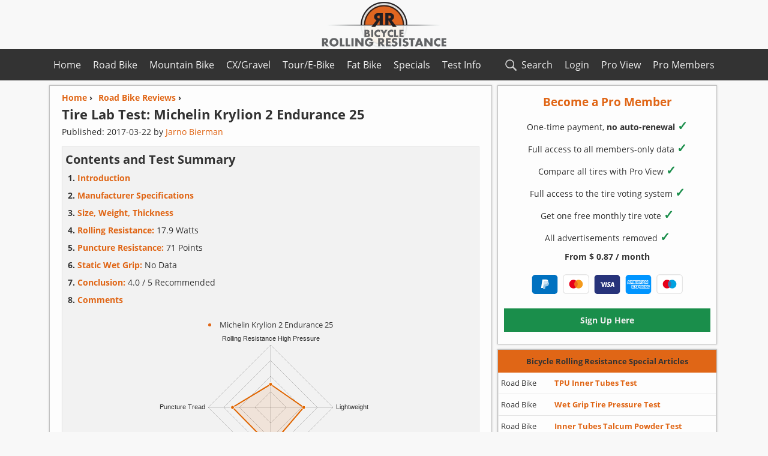

--- FILE ---
content_type: text/html; charset=utf-8
request_url: https://www.bicyclerollingresistance.com/road-bike-reviews/michelin-krylion-2-2017
body_size: 24573
content:
<!DOCTYPE html>
<html xmlns="http://www.w3.org/1999/xhtml" lang="en">
<head id="Head1"><meta charset="utf-8" /><meta name="viewport" content="width=device-width, initial-scale=1.0" /><link rel="dns-prefetch" href="https://cdn.bicyclerollingresistance.com" />  
<style>    
    @font-face {font-display:swap;font-family:'Open Sans';font-style:normal;font-weight: 400;src:local('Open Sans Regular'),local('OpenSans-Regular'),url('https://cdn.bicyclerollingresistance.com/fonts/osv15400.woff2') format('woff2'),url('https://cdn.bicyclerollingresistance.com/fonts/osv15400.woff') format('woff');}
    @font-face {font-display:swap;font-family:'Open Sans';font-style: normal;font-weight: 700;src: local('Open Sans Bold'),local('OpenSans-Bold'),url('https://cdn.bicyclerollingresistance.com/fonts/osv15700.woff2') format('woff2'),url('https://cdn.bicyclerollingresistance.com/fonts/osv15700.woff') format('woff');}
*{margin:0;padding:0;font-family:'Open Sans',Arial,Helvetica,sans-serif}body{color:#333;background-color:#f8f8f8;font-size:16px;font-weight:400}h1{line-height:135%;font-size:22px;clear:both}h2{line-height:150%;font-size:20px}.h2p{line-height:160%;font-size:20px;font-weight:700}h3{line-height:150%;font-size:18px}.h2Big{line-height:135%;font-size:22px;margin-bottom:5px}.h2Small{line-height:125%;font-size:18px;margin-bottom:5px}p,label{line-height:180%}.font700{font-weight:700}.textSection{margin-bottom:20px}input{font-weight:700;font-size:15px}input[type="text"],input[type="email"],input[type="password"],input[type="search"]{border-radius:0;background-color:#fff;-webkit-appearance:none;-webkit-border-radius:0}:focus{outline-color:#e06616}input[type="button"],input[type="submit"]{-webkit-appearance:none;-moz-appearance:none;border:1px solid #d2d2d2;-moz-border-radius:0;-webkit-border-radius:0;border-radius:0;background-color:#efefef}input[type="button"]:hover,input[type="submit"]:hover{background-color:#e6e6e6}input[type="checkbox"],input[type="radio"]{vertical-align:middle;margin-top:-4px;width:16px;height:16px}select{font-size:15px;-webkit-border-radius:0;border-radius:0;border:1px solid #d2d2d2;-webkit-appearance:none;-moz-appearance:none;appearance:none;background:url("data:image/svg+xml;utf8,<svg xmlns='http://www.w3.org/2000/svg' width='100' height='100' fill='%23E06616'><polygon points='0,0 100,0 50,50'/></svg>") no-repeat;background-size:12px;background-position:calc(100% - 4px) 14px;background-repeat:no-repeat;background-color:#fff;padding:0 20px 0 8px}@media screen and (-ms-high-contrast:active),(-ms-high-contrast:none){select{padding:0 0 0 8px}}a{text-decoration:none}a img{text-decoration:none;border:none}img{border:none}hr{clear:both;margin-top:0;height:0;border:0;border-top:1px solid #d0d0d0;margin-bottom:6px}.hr{margin-top:5px;margin-bottom:1px}.date{font-size:14px;margin:5px 0 15px 0}.dateSmall{font-size:12px;margin-top:-4px}.disclosure{clear:both;font-size:13px;text-align:center;margin:10px 0 10px 0;font-style:italic}.newsFront,.tableTirePages,.articleTirePage,.articles,.shadowDivAside,.shadowDiv,.shadowTableOverflow{-webkit-box-shadow:0 0 3px 0 rgba(180,180,180,.75);-moz-box-shadow:0 0 3px 0 rgba(180,180,180,.75);box-shadow:0 0 3px 0 rgba(180,180,180,.75)}.articles ul,.articleTirePage ul{margin-left:30px;line-height:200%}.socialBtns{max-width:100%;clear:both}.btns{width:32px;height:32px;display:inline-block;margin:8px 12px 8px 2px}.breadcrumbs,.overviewList{font-size:14px;font-weight:700;margin-left:0}.overviewList{line-height:210%}.breadcrumbs li{list-style:none;float:left;margin-right:10px;margin-bottom:4px;margin-top:0}.overviewList li{list-style:none;margin-left:60px}.filter_input{margin-left:0;line-height:180%}.filter_output{margin-left:20px;font-weight:700}.filter_section{width:100%;margin-bottom:10px;padding:10px;display:none}.filter_right{width:48%;float:right;margin-left:1%;margin-right:1%}.filter_left{clear:both;width:48%;float:left;margin-left:1%;margin-right:1%}.filter_title{font-weight:bold;display:block;margin-bottom:10px}.filter_hide_btn{width:100%;height:36px;font-weight:700;margin-bottom:10px}.input_checkbox{margin-bottom:0}.videoWrapper{position:relative;padding-bottom:56%;padding-top:0;height:0;margin-bottom:20px}.videoWrapper iframe{border:0;position:absolute;top:0;left:0;width:100%;height:100%}#searchResultList li{margin-left:5px;font-size:16px;margin-top:12px;list-style:none}#searchbox{background-image:url('https://cdn.bicyclerollingresistance.com/images/search-icon.svg');background-size:28px;background-position:2px 2px;background-repeat:no-repeat;height:36px;width:100%;padding:5px 5px 5px 32px;border:1px solid #d2d2d2}.boxedText{padding:10px;border:solid 1px;margin-bottom:20px}.indexBoxedText{clear:both;border:1px solid #e6e6e6;max-width:100%;padding:5px;margin:0 0 10px 0;box-shadow:0 0 1px 0 rgba(230,230,230,.75)}.indexList{font-size:14px;margin:0 0 0 20px;line-height:210%;font-weight:700}.summaryLeft{float:left;width:49%}.summaryRight{max-width:320px;float:right;margin:5px 5px 15px auto;text-align:center;font-size:13px}.conclusionRadar{max-width:540px;margin:10px auto 10px auto;text-align:center;font-size:13px}#ATFRadarCanvas,#ConclusionRadarCanvas{margin-bottom:5px}.tooltip{position:relative;display:inline-block;border-bottom:1px dotted #eee}.tooltipblack{border-bottom:1px dotted #333}.tooltip .tooltiptext{visibility:hidden;width:150px;background-color:#fdfdfd;color:#333;text-align:center;padding:5px;border-radius:6px;border:1px solid #d2d2d2;position:absolute;z-index:1;top:-5px;left:105%}.tooltip .tooltiptextleft{left:initial;right:105%}.tooltip:hover .tooltiptext,.tooltop:hover .tooltiptextleft{visibility:visible}#overviewCompareBtn:enabled{color:#e06616}.tableOptionBtn:enabled{color:#e06616}.tableOptionBtn{width:48%;margin:0 1% 0 1%;height:36px;font-weight:700}.displaynone{display:none}.displayblock{display:block}.registerInputDiv{max-width:550px;min-width:275px;margin:0 auto;text-align:center}.registerInput{border:1px solid #d2d2d2;height:36px;text-align:center;width:100%}.registerInputBtn{background-color:#1a8e4b !important;color:#eee !important;border:none !important;margin-left:1px !important}.registerInputBtn:hover{background-color:#1c9750 !important}.registerUL li{margin:0 0 10px 0}.m-b-10{margin-bottom:10px}.m-b-20{margin-bottom:20px}.m-10-0{margin:10px 0}.m-20-0{margin:20px 0}.payIconL{margin:10px 4px 0 4px;width:44px;height:33px}.payIconD{margin:10px 4px 0 4px;width:44px;height:32px}.payIconS{height:36px;width:48px;margin:0 10px -10px 10px}.personalInput{width:180px;border:1px solid #d2d2d2;height:30px;padding:0 5px;font-size:93%}#personalization{font-size:93%;max-width:49%}.RAD{width:300px;height:250px}.ATFUN{height:100px;width:320px;margin:8px auto 16px auto}.FGRAPH{margin:10px auto 35px auto;width:300px;height:250px}@media(min-width:500px){.RAD{width:336px;height:280px}}@media(min-width:738px){.ATFUN{height:90px;width:728px}.FGRAPH{width:728px;height:90px}}#container{max-width:1122px;min-width:298px;margin:0 auto}#topnavContainer{max-width:1122px;margin-left:auto;margin-right:auto}#header{width:100%;height:82px;text-align:center}#header-banner-img{display:block;width:270px;height:82px;margin-left:auto;margin-right:auto}.topnav{overflow:hidden;margin-bottom:8px}.topnav a{display:block;text-align:center;padding:15px 10px;text-decoration:none}.topnav .leftNav{float:left}.topnav .rightNav{float:right}.topnav .icon{display:none;padding:15px 16px;padding-left:32px;background-image:url('https://cdn.bicyclerollingresistance.com/images/hamburger-menu.svg');background-size:20px;background-position:4px 16px;background-repeat:no-repeat}.topnav .searchIcon{float:right;padding-left:32px;background-image:url('https://cdn.bicyclerollingresistance.com/images/search-icon-c.svg');background-size:28px;background-position:0 12px;background-repeat:no-repeat}#mainContentLeft{max-width:100%;float:left;margin-right:376px}.newsFront,.articles{width:98.6%;border:1px solid;margin-bottom:8px;margin-left:.4%;float:left}.newsFrontWrapper{clear:both;padding:10px 20px}.newsFrontImg{float:left;width:100px;height:auto;margin:5px -120px 0 0}.newsFrontRight{width:calc(100% - 115px);float:left;margin-left:115px}.nFR10{margin-bottom:10px}#compareBtn,.dropDownCompare,#compareBtnM,#compareBtnS{height:36px;width:48%;margin-left:1%;margin-right:1%;margin-top:10px}#mainAside{width:364px;float:left;margin-left:-372px}.shadowDivAside{margin-left:auto;margin-right:auto;margin-bottom:8px;width:100%;height:100%;float:left;display:block;border:1px solid}.articleTirePage{margin-left:.5%;margin-right:.5%;padding:10px;border:1px solid;margin-bottom:8px}.shadowDiv{margin-left:.5%;margin-right:.5%;margin-bottom:15px;overflow-x:auto;overflow-y:hidden}.shadowTableOverflow{width:1358px;max-height:512px;margin-bottom:0;overflow-y:auto;overflow-x:hidden}.tableTireReview{margin-bottom:20px}.tableTirePages{width:1357px;table-layout:fixed;border-collapse:collapse;font-size:12px;clear:both;margin-bottom:0}#tableTirePagesData{margin-bottom:12px}.tableTirePages td{overflow:hidden}.overviewChart{margin:5px 0 5px -1px;width:100%;height:600px;border:1px solid #d2d2d2}.overviewChartFixedContainer{width:99%;overflow-x:auto;overflow-y:hidden;margin-right:0}.overviewChartFixed{width:99.5%;min-width:625px;height:500px;border:1px solid #d2d2d2}.chartTypeBtn,.chartTypeBtn3{height:36px;width:23%;margin-left:1%;margin-right:1%;margin-bottom:10px;border:none}.chartTypeBtn3{width:31.3%}.chartTypeBtn2to2{height:36px;width:48%;margin-left:1%;margin-right:1%;margin-bottom:10px}.tableAside,.tableTireReview,.tableTireReview4,.tableSpecial{width:100%;border-collapse:collapse;font-size:14px;clear:both}.tableMin480{min-width:440px;max-width:99.8%}.tableMin420{min-width:420px;max-width:100%}.tableTireReview4{min-width:310px;max-width:100%}.tableTireReview4 tr td{width:33.33%}.tableOverflowDiv{max-width:100%;overflow-x:auto;overflow-y:hidden;margin-bottom:20px}.tableAside{font-size:13px}.tableTirePages a,.tableTireReview a,.tableTireReview4 a,tableAside a{text-decoration:none}.tableTirePages th,.tableTireReview th,.tableTireReview4 th,.tableAside th,.tableSpecial th{padding:4px}.tableTirePages tr,.tableTireReview tr,.tableTireReview4 tr,.tableAside tr,.tableSpecial tr{margin:4px;height:32px;padding:5px}.tableTirePages td,.tableTireReview td,.tableTireReview4 td,.tableAside td,.tableSpecial td{border:1px solid;padding:4px;word-wrap:break-word}.tableTirePages td,.tableTirePages th{padding:2px}.tdC{text-align:center}.one img{height:100px;text-align:center}.tableAside tr{border:1px solid;height:36px}.tableAside .td1{border:none;width:26%}.tableAside .td1specials{border:none;width:26%}.tableAside .td2specials{border:none;padding:0}.tableAside .td2nav{width:59%;border:none;padding:0}.tableAside .td3nav{width:15%;border:none;padding:0}.tableAside .trHeaderOrange,.tableAside .trHeader{border:1px solid;height:36px}.td2nav a,.td2specials a{line-height:32px;font-weight:700;display:block}.welcomeTire{padding:10px 20px;display:block}.img-reviews{width:100%;display:block;margin:20px auto}#disqus_thread{display:none;margin:20px 0}.pageChartM{width:100%;border:1px solid #e6e6e6;margin-bottom:20px;margin:0 0 20px -1px;padding-top:10px}.pageChartS{height:500px}.chartPH{text-align:center;margin-top:10px}.DisqusBtn{width:100%;height:50px;margin:20px 0;font-weight:700;font-size:16px}.customSelect option:disabled{color:#e06616}#footer{width:100%;min-height:320px;clear:both;border-top:3px solid #e06616;border-bottom:36px solid #e06616;text-align:center}#footer480Container{max-width:480px;margin-left:auto;margin-right:auto}#footer480Container li{list-style:none;padding:1px;font-size:14px;line-height:200%}#footer480Left{width:45%;float:left;margin:2%}#footer480Right{width:45%;float:left;margin:2%}#footer,.tableTirePages th,.tableTireReview th,.tableTireReview4 th,.tableAside th,.tableSpecial th,.topnav{background-color:#333}.trHeaderOrange th,.topnav a:hover{background-color:#e06616}a,a b,.orange,.selChart{color:#e06616}.red,.red a,.ErrorMessage{color:#cf0000}.blue{color:#1690e0}.topnav a,#footer,.tableTirePages th,.tableTireReview th,.tableTireReview4 th,.tableAside th,#footer a,.tableSpecial th,.tableAside th b,.lightText{color:#eee}.newsFront,.tableTirePages tr,.tableTireReview tr,.tableTireReview4 tr,.tableAside tr,.welcomeTire,.articleTirePage,.adminArticle,.tableSpecial tr,.shadowDiv,.shadowDivAside,#mc_embed_signup{background-color:#fdfdfd}.boxedText,.indexBoxedText,.tableTirePages tr:nth-child(2n+1){background-color:#f2f2f2}.odd{background-color:#f2f2f2 !important}.even{background-color:#fdfdfd !important}.newsFront,.articles,.articleTirePage,.shadowDivAside{border-color:#c2c2c2}.tableTirePages td,.tableTireReview td,.tableTireReview4 td,.tableAside td,.tableAside tr,.tableSpecial td,.boxedText{border-color:#e6e6e6}.tableAside .trHeader,.tableTireReview th,.tableTireReview4 th,.tableTirePages th,.tableSpecial th,.tableAside .trHeaderOrange{border-top:2px solid;border-top-color:#e06616}.tableAside .trHeaderOrange{border-color:#e06616}.trHeaderOrange th b,.h2Small,.blackText{color:#333}.tableWidthSet{border-top:none !important;height:0 !important}.tableWidthSet th{padding:0 2px !important;border-top:none !important}.green{color:#1a8e4b}.checkGreen{color:#1a8e4b;font-size:20px}.bg-orange{background-color:#e06616}.bg-green{background-color:#1a8e4b}.bg-green:hover{background-color:#1c9750}.bg-red{background-color:#ce0c36}@media screen and (max-width:1120px){#tableSizeBtn{display:none}.summaryLeft,.summaryRight{float:none}.summaryRight{max-width:100%;border:1px solid #d2d2d2;padding:10px 1px;margin:10px auto 15px auto}.summaryRightSize{max-width:320px;margin:0 auto 0 auto}.summaryLeft{width:100%}.topnav a:not(:first-child){display:none}.topnav a.icon{float:right;display:block}.topnav a.searchIcon{display:block;float:right}.topnav.responsive{position:relative}.topnav.responsive a.icon{position:absolute;right:0;top:0}.topnav.responsive .searchIcon{display:none}.topnav a{padding:15px 16px}.topnav.responsive .leftNav,.topnav.responsive .rightNav{float:none;display:block;text-align:left}}@media screen and (max-width:959px){#container{border:0}#mainContentLeft{max-width:100%;float:left;margin-right:306px}#mainAside{width:296px;float:left;margin-left:-302px}.welcomeTire,.newsFrontWrapper{padding:8px}.tableTireReview,.tableTireReview4,.tableSpecial{font-size:13px}.tableAside{font-size:12px}body,#searchResultList li{font-size:15px}input,select{font-size:14px}h1{font-size:21px;line-height:140%}h2{font-size:19px;line-height:155%}h3{font-size:17px;line-height:170%}.tableTirePages{width:1176px;font-size:11px}.shadowTableOverflow{width:1176px}.chartTypeBtn,.chartTypeBtn3{width:48%}#personalization{max-width:100%}}@media screen and (max-width:764px){#mainAside{width:98.6%;float:none;margin-left:.4%}#mainContentLeft{float:none;width:100%;margin-left:auto;margin-right:auto}#tableSizeBtn{display:none}.tableTirePages{width:1040px;font-size:10px}.shadowTableOverflow{width:1040px}.tableOptionBtn{width:98%;margin:5px 1% 5px 1%}}@media screen and (max-width:519px){.tableTirePages{width:935px;font-size:9px}input,select{font-size:13px}.tableTireReview4{font-size:12px}.shadowTableOverflow{width:935px}.overviewChart{height:420px}.h3SmallCondens{font-size:16px;line-height:135%}.pCondens{line-height:150%}.hideOnSmall{display:none}.filter_right,.filter_left{width:98%;float:left}}@media screen and (max-width:349px){body,#searchResultList li{font-size:14px}}@media screen and (max-height:800px){.shadowTableOverflow{max-height:467px}}@media screen and (max-height:700px){.shadowTableOverflow{max-height:435px}}@media screen and (max-height:600px){.shadowTableOverflow{max-height:403px}}#lightbox{background-color:#eee;padding:6px;border-bottom:2px solid #666;border-right:2px solid #666}#lightboxDetails{font-size:.8em;padding-top:.4em}#lightboxCaption{float:left}#keyboardMsg{float:right}#closeButton{top:5px;right:5px}#lightbox img{border:none;clear:both}#overlay img{border:none}#overlay{background-image:url(/images/lightbox/overlay.png)}#mc_embed_signup{clear:left;width:100%;text-align:center;margin:10px auto}#mc_embed_signup form{display:block;position:relative;text-align:center;padding:0}#mc_embed_signup h2{font-weight:bold;padding:0;margin:15px 0;font-size:1.4em}#mc_embed_signup input{border:1px solid rgba(210,210,210,.75);width:250px;text-align:center;-webkit-appearance:none}#mc_embed_signup input[type=checkbox]{-webkit-appearance:checkbox}#mc_embed_signup input[type=radio]{-webkit-appearance:radio}#mc_embed_signup .button{clear:both;background-color:#e06616;border:0 none;border-radius:0;color:#333;cursor:pointer;display:inline-block;font-size:16px;font-weight:bold;height:32px;line-height:32px;margin:0;padding:0;text-align:center;text-decoration:none;vertical-align:top;white-space:nowrap}#mc_embed_signup .button:hover{background-color:#3d8b37;color:#eee}#mc_embed_signup .small-meta{font-size:11px}#mc_embed_signup .nowrap{white-space:nowrap}#mc_embed_signup .clear{clear:none;display:inline}#mc_embed_signup label{display:block;font-size:18px;padding-bottom:10px;font-weight:bold}#mc_embed_signup input.email{display:block;padding:8px;margin:0 auto 10px auto;width:250px;text-align:center}#mc_embed_signup input.button{display:block;width:150px;margin-left:auto;margin-right:auto;margin-bottom:0;min-width:114px}#mc_embed_signup div#mce-responses{float:left;top:-1.4em;padding:0 .5em 0 .5em;overflow:hidden;width:90%;margin:0 5%;clear:both}#mc_embed_signup div.response{margin:1em 0;padding:1em .5em .5em 0;font-weight:bold;float:left;top:-1.5em;z-index:1;width:80%}#mc_embed_signup #mce-error-response{display:none}#mc_embed_signup #mce-success-response{color:#529214;display:none}#mc_embed_signup label.error{display:block;float:none;width:auto;margin-left:1.05em;text-align:left;padding:.5em 0}
   </style> 
    <link rel="apple-touch-icon" sizes="180x180" href="/apple-touch-icon.png" /><link rel="icon" type="image/png" sizes="96x96" href="/favicon-96.png" /><link rel="shortcut icon" type="image/x-icon" href="/favicon.ico" /><link rel="alternate" title="Bicycle Rolling Resistance RSS feed" type="application/rss+xml" href="https://www.bicyclerollingresistance.com/rss" /><meta property="fb:app_id" content="616144335172849" /><meta property="article:author" content="https://www.facebook.com/pages/Bicycle-Rolling-Resistance/258068651070088" /><meta property="article:publisher" content="https://www.facebook.com/pages/Bicycle-Rolling-Resistance/258068651070088" /><meta property="og:image" content="https://cds.bicyclerollingresistance.com/images/logo-brr-vierkant.png" /><title>
	Tire Lab Test: Michelin Krylion 2 Endurance 25
</title>      
    
      <link rel="canonical" href="https://www.bicyclerollingresistance.com/road-bike-reviews/michelin-krylion-2-2017" />      

<meta name="description" content="Tire lab test of a Michelin Krylion 2 Endurance 25 road bike tire. Includes rolling resistance tests, puncture resistance tests, wet grip tests, and detailed weight and size measurements" /><meta name="keywords" content="Michelin Krylion 2 Endurance 25, Road Bikes, Cycling, Bicycle Parts, Review, Bicycle Tyres,RR, Crr, Coefficient of Rolling Resistance" /></head>
<body>
<header id="header">
           <a href="/">
              
               <img id="header-banner-img" src="https://cdn.bicyclerollingresistance.com/images/logo-bcrr-540y.png" alt="Bicycle Rolling Resistance, reviews of bicycle tires" title="Bicycle Tires Rolling Resistance" />
           </a>
       </header>
       <nav class="topnav notranslate" id="mytopnav" translate="no">
            <div id="topnavContainer">
           <a id="aH" class="leftNav" href="/">Home</a>	   
<a id="aBP" class="rightNav proGreen" href="/brr-pro/dashboard">Pro Members</a>
 	    <a id="aPV" class="rightNav proGreen" href="/brr-pro/pro-view">Pro View</a>
	    <a id="aLi" class="rightNav" href="/login">Login</a>
            <a id="aR" class="leftNav" href="/road-bike-reviews">Road Bike</a>
            <a id="aM" class="leftNav" href="/mtb-reviews">Mountain Bike</a>
            <a id="aC" class="leftNav" href="/cx-gravel-reviews">CX/Gravel</a>
            <a id="aT" class="leftNav" href="/tour-reviews">Tour/E-Bike</a>
            <a id="aF" class="leftNav" href="/fat-bike-reviews">Fat Bike</a>
            <a id="aS" class="leftNav" href="/specials">Specials</a>
            <a id="aTT" class="leftNav" href="/the-test">Test Info</a>   
            <a class="icon" id="menuIcon" href="javascript:void(0);">Menu</a>
            <a class="searchIcon" id="searchIcon" href="javascript:void(0);">Search</a>
            </div>
        </nav>
    <div id="container">
        
        <div id="searchBoxDiv" style="display:none;" class="articleTirePage">
            <input id="searchbox" type="search" name="Searchbox" placeholder="Search Bicycle Rolling Resistance.." /><ul id="searchResultList" style="margin-left: 0px;"></ul>
        </div>
        
        
    
    <div id="mainContentLeft">
        
    <div class="articles">       
        <article class="welcomeTire" itemprop="review" itemscope itemtype="https://schema.org/Review">
           
            
            <nav class="navBCTop">
                <ol class="breadcrumbs" itemscope itemtype="https://schema.org/BreadcrumbList">
                    <li itemprop="itemListElement" itemscope itemtype="https://schema.org/ListItem"><a itemprop="item" href="https://www.bicyclerollingresistance.com"><span itemprop="name" class="orange">Home</span></a> ›<meta itemprop="position" content="0" /></li>
                    <li itemprop="itemListElement" itemscope itemtype="https://schema.org/ListItem"><a itemprop="item" href="https://www.bicyclerollingresistance.com/road-bike-reviews"><span class="orange" itemprop="name">Road Bike Reviews</span></a> ›<meta itemprop="position" content="1" /></li>
                </ol>
            </nav>
             
            <header>
                 <meta itemprop="name" content="Tire Lab Test: Michelin Krylion 2 Endurance 25">
                <h1>Tire Lab Test: <span itemprop="itemReviewed" itemscope itemtype="http://schema.org/Product"><span itemprop="brand" itemscope itemtype="http://schema.org/Brand"><span itemprop="name">Michelin</span> </span><span itemprop="model">Krylion 2 Endurance 25</span><meta itemprop="image" content="https://cdn.bicyclerollingresistance.com/images/pictures/michelin-krylion-2-2017-1.jpg"><meta itemprop="name" content="Michelin Krylion 2 Endurance 25"><meta itemprop="description" content="Road bike tire"><meta itemprop="mpn" content="571909"><meta itemprop="gtin13" content="3528705719098"></span></h1>
                <div class="date">Published: <span itemprop="datePublished">2017-03-22</span> by <span itemProp="author" itemscope itemtype="http://schema.org/Person"><span itemprop="name"><a itemprop="url" href="https://www.bicyclerollingresistance.com/about#jarno-bierman">Jarno Bierman</a></span></span></div>
                       
               
                
            </header>
            
            
             <div class="indexBoxedText">
                 <div>   
                   <p class="h2p">Contents and Test Summary</p>          
                      <ol class="indexList">
                        <li><a href="#intro">Introduction</a></li>
                        <li><a href="#specs"><b>Manufacturer Specifications</b></a></li>
                        <li><a href="#weight"><b>Size, Weight, Thickness</b></a></li>
                        <li><strong style="font-weight:400"><a href="#rr"><b>Rolling Resistance: </b></a>17.9 Watts</strong></li>
                        <li><strong style="font-weight:400"><a href="#pr"><b>Puncture Resistance: </b></a>71 Points</strong></li>
                        <li><strong style="font-weight:400"><a href="#grip"><b>Static Wet Grip: </b></a>No Data</strong></li>
                        <li><a href="#conclusion"><b>Conclusion: </b></a><span style="font-weight:400">4.0 / 5 Recommended</span></li>
                        <li><a href="#comments"><b>Comments</b></a></li>
                    </ol>
                                        
                    </div>    
                        
            <div style="max-width:100%;padding:0px 0px;margin:20px 0 15px 0"><div style="max-width:480px;margin:10px auto 15px auto;text-align:center;font-size:13px;"><ul style="margin:0 auto 10px auto;text-align:center;list-style-position:inside"><li style="line-height:120%;color:#e06616"><span class="blackText" style="font-size:13px">Michelin Krylion 2 Endurance 25</span></li></ul><canvas id="ATFRadarCanvas"></canvas><div style="font-style:italic">Performance compared to <a href="/road-bike-reviews">all other road bike tires</a><br />(100% is best)<div style='font-style:normal;margin: 10px 0'><a href='/register'><b>Pro Members</b></a> get 11-point radar charts</div></div></div></div>
          
               <div style="clear:both">
                  
                   </div>
		</div>
            
            
            
            <div id="compareNav">
                <nav style='margin:15px 0 20px 0;clear:both'><span class="h2p">Compare up to 3 Road Bike Tires</span><form action='/road-bike-reviews/compare' method='get' onchange='checkBtn("M")'><div class='dropDownCompareDiv'><select class='dropDownCompare' name='dd1' id='ddId1M' title='Select tire 1 for comparison'><option value='' selected='selected'>Select Tire (required)</option></select><select class='dropDownCompare' name='dd2' id='ddId2M' title='Select tire 2 for comparison'><option value='' selected='selected'>Select Tire (required)</option></select><select class='dropDownCompare' name='dd3' id='ddId3M' title='Select tire 3 for comparison'><option value='' selected='selected'>Not Required</option></select><input id='compareBtnM' type='submit' value='Compare' title='Compare selected tires' disabled></div></form></nav><script type="application/json" id="compareData">[{"v":"bontrager-aeolus-rsl-tlr","t":"Bontrager Aeolus RSL TLR 28 2024"},{"v":"bontrager-r3-hard-case-lite-tlr","t":"Bontrager R3 Hard-Case Lite TLR 25 2021"},{"v":"bontrager-r4-320-2016","t":"Bontrager R4 320 25 2016"},{"v":"cadex-race-tubeless","t":"Cadex Race Tubeless 25 2022"},{"v":"challenge-criterium-rs","t":"Challenge Criterium RS (white) 25 2023"},{"v":"challenge-criterium-rs-30","t":"Challenge Criterium RS (white) 30 2025"},{"v":"challenge-strada-pro-2017","t":"Challenge Strada Pro 25 2017"},{"v":"challenge-strada-pro-htlr","t":"Challenge Strada Pro HTLR 25 2022"},{"v":"clement-strada-lgg-2017","t":"Clement Strada LGG 25 2017"},{"v":"continental-aero-111-26","t":"Continental Aero 111 26 2024"},{"v":"continental-aero-111","t":"Continental Aero 111 29 2024"},{"v":"continental-archetype","t":"Continental Archetype 30 2025"},{"v":"continental-competition-2016","t":"Continental Competition (tubular) 25 2016"},{"v":"continental-gator-hardshell","t":"Continental Gator Hardshell 25 2019"},{"v":"continental-gatorskin-2015","t":"Continental Gatorskin 25 2015"},{"v":"continental-grand-prix-2014","t":"Continental Grand Prix 25 2014"},{"v":"continental-grand-prix-4-season","t":"Continental Grand Prix 4 Season 25 2022"},{"v":"continental-grand-prix-4-season-2015","t":"Continental Grand Prix 4 Season 2015 25 2015"},{"v":"continental-grand-prix-4000-rs-2018","t":"Continental Grand Prix 4000 RS 25 2018"},{"v":"continental-grand-prix-4000s-ii-2014","t":"Continental Grand Prix 4000S II 25 2014"},{"v":"continental-grand-prix-4000s-ii-latex-tube-2014","t":"Continental Grand Prix 4000S II Latex Tube 25 2014"},{"v":"continental-grand-prix-5000-2018","t":"Continental Grand Prix 5000 25 2018"},{"v":"continental-grand-prix-5000-30","t":"Continental Grand Prix 5000 30 2024"},{"v":"continental-grand-prix-5000-as-tr-28","t":"Continental Grand Prix 5000 All Season TR 28 2023"},{"v":"continental-grand-prix-5000-as-tr","t":"Continental Grand Prix 5000 All Season TR 25 2023"},{"v":"continental-grand-prix-5000-latex-tube","t":"Continental Grand Prix 5000 Latex Tube 25 2018"},{"v":"continental-grand-prix-5000-s-tr","t":"Continental Grand Prix 5000 S TR 25 2021"},{"v":"continental-grand-prix-5000-s-tr-28","t":"Continental Grand Prix 5000 S TR 28 2023"},{"v":"continental-grand-prix-5000-s-tr-30","t":"Continental Grand Prix 5000 S TR 30 2024"},{"v":"continental-grand-prix-5000-s-tr-transparent","t":"Continental Grand Prix 5000 S TR (tanwall) 25 2022"},{"v":"continental-grand-prix-5000-s-tr-transparent-28","t":"Continental Grand Prix 5000 S TR (tanwall) 28 2024"},{"v":"continental-grand-prix-5000-tl-2018","t":"Continental Grand Prix 5000 TL 25 2018"},{"v":"continental-grand-prix-5000-tt-tr","t":"Continental Grand Prix 5000 TT TR 28 2023"},{"v":"continental-grand-prix-5000-tt-tdf","t":"Continental Grand Prix 5000 TT TR (TdF) 25 2022"},{"v":"continental-grand-prix-attack-2016","t":"Continental Grand Prix Attack II 22 2016"},{"v":"continental-grand-prix-force-2016","t":"Continental Grand Prix Force II 24 2016"},{"v":"continental-grand-prix-supersonic-2017","t":"Continental Grand Prix SuperSonic 23 2017"},{"v":"continental-grand-prix-tr","t":"Continental Grand Prix TR 28 2025"},{"v":"continental-grand-prix-tt-2016","t":"Continental Grand Prix TT 25 2016"},{"v":"continental-ultra-sport-ii-2015","t":"Continental Ultra Sport II 25 2015"},{"v":"continental-ultra-sport-iii-2020","t":"Continental Ultra Sport III 25 2020"},{"v":"enve-raceday","t":"Enve SES Raceday 29 2024"},{"v":"enve-ses-road-tire","t":"Enve SES Road Tire 25 2020"},{"v":"goodyear-eagle-f1-r","t":"Goodyear Eagle F1 R TLC 28 2023"},{"v":"goodyear-eagle-f1-supersport-r","t":"Goodyear Eagle F1 SuperSport R TLC 28 2023"},{"v":"goodyear-eagle-f1-tubeless","t":"Goodyear Eagle F1 TLC 25 2021"},{"v":"hutchinson-blackbird-race-tlr","t":"Hutchinson Blackbird Race TLR 28 2025"},{"v":"hutchinson-blackbird-tlr","t":"Hutchinson BlackBird TLR  28 2024"},{"v":"hutchinson-fusion-5-all-season-2017","t":"Hutchinson Fusion 5 All Season TL 25 2017"},{"v":"hutchinson-fusion-5-galactik-2017","t":"Hutchinson Fusion 5 Galactik TL 25 2017"},{"v":"hutchinson-fusion-5-galactik-tlr-11storm","t":"Hutchinson Fusion 5 Galactik TLR 11Storm 25 2021"},{"v":"hutchinson-fusion-5-performance-2017","t":"Hutchinson Fusion 5 Performance TL 25 2017"},{"v":"irc-formula-pro-tubeless-rbcc","t":"IRC Formula Pro Tubeless RBCC 25 2021"},{"v":"mavic-yksion-elite-2018","t":"Mavic Yksion Elite 25 2018"},{"v":"mavic-yksion-pro-ust-2018","t":"Mavic Yksion Pro UST Tubeless 25 2018"},{"v":"maxxis-high-road","t":"Maxxis High Road 25 2019"},{"v":"maxxis-padrone-tr-2018","t":"Maxxis Padrone Tubeless Ready 25 2018"},{"v":"maxxis-re-fuse-2019","t":"Maxxis Re-Fuse 25 2019"},{"v":"michelin-dynamic-sport-2015","t":"Michelin Dynamic Sport 25 2015"},{"v":"michelin-krylion-2-2017","t":"Michelin Krylion 2 Endurance 25 2017"},{"v":"michelin-lithion-2-2015","t":"Michelin Lithion 2 25 2015"},{"v":"michelin-power-all-season-2016","t":"Michelin Power All Season 25 2016"},{"v":"michelin-power-competition-2016","t":"Michelin Power Competition 25 2016"},{"v":"michelin-power-cup","t":"Michelin Power Cup 25 2022"},{"v":"michelin-power-cup-tlr","t":"Michelin Power Cup TLR 25 2022"},{"v":"michelin-power-cup-tlr-28","t":"Michelin Power Cup TLR 28 2023"},{"v":"michelin-power-endurance-2016","t":"Michelin Power Endurance 25 2016"},{"v":"michelin-power-road-2020","t":"Michelin Power Road 25 2020"},{"v":"michelin-power-road-tlr-2020","t":"Michelin Power Road TLR 25 2020"},{"v":"michelin-power-time-trial-2020","t":"Michelin Power Time Trial 25 2020"},{"v":"michelin-power-time-trial-latex-tube-2020","t":"Michelin Power Time Trial Latex Tube 25 2020"},{"v":"michelin-pro-4-endurance-v2-2015","t":"Michelin Pro 4 Endurance v2 25 2015"},{"v":"michelin-pro-4-service-course-2014","t":"Michelin Pro 4 Service Course 25 2014"},{"v":"michelin-pro-5-28","t":"Michelin Pro 5 TLR 28 2025"},{"v":"panaracer-agilest-fast-tlr","t":"Panaracer Agilest Fast TLR 28 2025"},{"v":"panaracer-agilest-tlr","t":"Panaracer Agilest TLR 28 2023"},{"v":"panaracer-race-a-evo-3-2018","t":"Panaracer Race A Evo 3 25 2018"},{"v":"panaracer-race-d-evo-3-2018","t":"Panaracer Race D Evo 3 25 2018"},{"v":"panaracer-race-l-evo-3-2018","t":"Panaracer Race L Evo 3 25 2018"},{"v":"pirelli-cinturato-evo","t":"Pirelli Cinturato EVO TLR 28 2025"},{"v":"pirelli-cinturato-velo-28","t":"Pirelli Cinturato Velo 28 2025"},{"v":"pirelli-cinturato-velo-2018","t":"Pirelli Cinturato Velo TLR 26 2018"},{"v":"pirelli-p-zero-race","t":"Pirelli P Zero Race 26 2021"},{"v":"pirelli-p-zero-race-4s","t":"Pirelli P Zero Race 4S 26 2022"},{"v":"pirelli-p-zero-race-rs","t":"Pirelli P Zero Race RS 28 2025"},{"v":"pirelli-p-zero-race-rs-30","t":"Pirelli P Zero Race RS 30 2025"},{"v":"pirelli-p-zero-race-tlr-4s","t":"Pirelli P Zero Race TLR 4S SpeedCore 28 2023"},{"v":"pirelli-p-zero-race-tlr-rs","t":"Pirelli P Zero Race TLR RS SpeedCore 28 2024"},{"v":"pirelli-p-zero-race-tlr-rs-retro","t":"Pirelli P Zero Race TLR RS SpeedCore (retro) 28 2025"},{"v":"pirelli-p-zero-race-tlr-sl","t":"Pirelli P Zero Race TLR SL (TechWall) 28 2024"},{"v":"pirelli-p-zero-race-tlr-28","t":"Pirelli P Zero Race TLR SpeedCore 28 2023"},{"v":"pirelli-p-zero-road","t":"Pirelli P Zero Road 26 2021"},{"v":"pirelli-p-zero-velo-2017","t":"Pirelli P Zero Velo 25 2017"},{"v":"pirelli-p-zero-velo-4s-2017","t":"Pirelli P Zero Velo 4S 25 2017"},{"v":"pirelli-p-zero-velo-race-tlr","t":"Pirelli P Zero Velo Race TLR 26 2020"},{"v":"pirelli-p-zero-velo-race-tlr-sl","t":"Pirelli P Zero Velo Race TLR SL 26 2020"},{"v":"pirelli-p-zero-velo-tt-2017","t":"Pirelli P Zero Velo TT 23 2017"},{"v":"rene-herse-chinook-pass-extralight","t":"Rene Herse Chinook Pass Extralight 28 2023"},{"v":"schwalbe-durano-2015","t":"Schwalbe Durano 25 2015"},{"v":"schwalbe-durano-dd-2020","t":"Schwalbe Durano DD Addix 25 2020"},{"v":"schwalbe-durano-plus-2017","t":"Schwalbe Durano Plus 25 2017"},{"v":"schwalbe-durano-plus-2020","t":"Schwalbe Durano Plus Addix 25 2020"},{"v":"schwalbe-ironman-tubeless-2015","t":"Schwalbe Ironman Tubeless 24 2015"},{"v":"schwalbe-lugano-2015","t":"Schwalbe Lugano 25 2015"},{"v":"schwalbe-lugano-2-2020","t":"Schwalbe Lugano II 25 2020"},{"v":"schwalbe-one-performance-2020","t":"Schwalbe One Performance Addix 25 2020"},{"v":"schwalbe-one-tle-performance-2020","t":"Schwalbe One TLE Performance Addix 25 2020"},{"v":"schwalbe-one-tubeless-2014","t":"Schwalbe One Tubeless 25 2014"},{"v":"schwalbe-one-vguard-clincher-2014","t":"Schwalbe One V-Guard 25 2014"},{"v":"schwalbe-pro-one-tubetype-2020","t":"Schwalbe Pro One (tubetype) Addix 25 2020"},{"v":"schwalbe-pro-one-aero-front","t":"Schwalbe Pro One Aero TLE (Front) 28 2024"},{"v":"schwalbe-pro-one-aero-rear","t":"Schwalbe Pro One Aero TLE (Rear) 28 2023"},{"v":"schwalbe-pro-one-ht-tubular-2017","t":"Schwalbe Pro One HT (tubular) 25 2017"},{"v":"schwalbe-pro-one-tle-2020","t":"Schwalbe Pro One TLE Addix 25 2020"},{"v":"schwalbe-pro-one-tt-tle","t":"Schwalbe Pro One TT TLE Addix 25 2020"},{"v":"schwalbe-pro-one-tubeless-2016","t":"Schwalbe Pro One Tubeless 25 2016"},{"v":"schwalbe-ultremo-zx-evolution-2014","t":"Schwalbe Ultremo ZX 25 2014"},{"v":"specialized-s-works-mondo-2br-28","t":"Specialized S-Works Mondo 2Bliss Ready T2/T5 28 2023"},{"v":"specialized-s-works-turbo-2016","t":"Specialized S-Works Turbo 24 2016"},{"v":"specialized-turbo-2br-t2-t5","t":"Specialized S-Works Turbo 2Bliss Ready T2/T5 28 2023"},{"v":"specialized-turbo-rapidair","t":"Specialized S-Works Turbo RapidAir 2Bliss Ready 26 2020"},{"v":"specialized-turbo-rapidair-t2-t5","t":"Specialized S-Works Turbo RapidAir 2Bliss Ready T2/T5 26 2022"},{"v":"specialized-turbo-t2-t5","t":"Specialized S-Works Turbo T2/T5 26 2023"},{"v":"specialized-turbo-tlr","t":"Specialized S-Works Turbo TLR 28 2025"},{"v":"specialized-turbo-cotton-2016","t":"Specialized Turbo Cotton 24 2016"},{"v":"specialized-turbo-cotton-hell-of-the-north","t":"Specialized Turbo Cotton Hell of the North 28 2023"},{"v":"tufo-comtura-4-tr","t":"Tufo Comtura 4 TR 28 2023"},{"v":"tufo-comtura-aero-28","t":"Tufo Comtura Aero 28 2025"},{"v":"tufo-comtura-duo","t":"Tufo Comtura Duo 28 2023"},{"v":"tufo-comtura-prima-tr","t":"Tufo Comtura Prima 28 2023"},{"v":"tufo-comtura-prima-tt","t":"Tufo Comtura Prima TT 28 2026"},{"v":"tufo-endurance-7tr","t":"Tufo Endurance 7TR 28 2024"},{"v":"veloflex-corsa-2016","t":"Veloflex Corsa 25 2016"},{"v":"veloflex-corsa-evo-tlr","t":"Veloflex Corsa Evo TLR 25 2021"},{"v":"veloflex-corsa-race","t":"Veloflex Corsa Race (clincher) 25 2021"},{"v":"veloflex-corsa-race-tlr","t":"Veloflex Corsa Race TLR 25 2021"},{"v":"veloflex-record","t":"Veloflex Record (silica compound) 23 2021"},{"v":"veloflex-record-tlr","t":"Veloflex Record TLR 25 2023"},{"v":"vittoria-corsa-control-2018","t":"Vittoria Corsa Control G+ 1.0 (open) 25 2018"},{"v":"vittoria-corsa-control-g2","t":"Vittoria Corsa Control G+ 2.0 (open) 25 2019"},{"v":"vittoria-corsa-control-g2-tlr","t":"Vittoria Corsa Control G+ 2.0 TLR 25 2020"},{"v":"vittoria-corsa-elite-2017","t":"Vittoria Corsa Elite (tubular) 25 2017"},{"v":"vittoria-corsa-g-tubular-2016","t":"Vittoria Corsa G+ (tubular) 25 2016"},{"v":"vittoria-corsa-graphene-2016","t":"Vittoria Corsa G+ 1.0 (open) 25 2016"},{"v":"vittoria-corsa-graphene2","t":"Vittoria Corsa G+ 2.0 (open) 25 2019"},{"v":"vittoria-corsa-g2-tlr","t":"Vittoria Corsa G+ 2.0 TLR 25 2020"},{"v":"vittoria-corsa-next","t":"Vittoria Corsa N.EXT 26 2023"},{"v":"vittoria-corsa-next-tlr-28","t":"Vittoria Corsa N.EXT TLR 28 2022"},{"v":"vittoria-corsa-next-tlr","t":"Vittoria Corsa N.EXT TLR 26 2022"},{"v":"vittoria-corsa-pro-control-tlr","t":"Vittoria Corsa Pro Control TLR 28 2023"},{"v":"vittoria-corsa-pro-speed-tlr","t":"Vittoria Corsa Pro Speed TLR 28 2024"},{"v":"vittoria-corsa-pro-speed-tlr-29","t":"Vittoria Corsa Pro Speed TLR WR 29 2025"},{"v":"vittoria-corsa-pro-speed-tlr-29-22-23-rim","t":"Vittoria Corsa Pro Speed TLR WR (on 22/23 mm rims) 29 2025"},{"v":"vittoria-corsa-pro-tlr","t":"Vittoria Corsa Pro TLR 28 2023"},{"v":"vittoria-corsa-pro-tlr-26","t":"Vittoria Corsa Pro TLR 26 2023"},{"v":"vittoria-corsa-pro-tubetype","t":"Vittoria Corsa Pro Tube Type 28 2025"},{"v":"vittoria-corsa-speed-tubular-2017","t":"Vittoria Corsa Speed (tubular) 23 2017"},{"v":"vittoria-corsa-speed-2016","t":"Vittoria Corsa Speed G+ 1.0 (TLR) 23 2016"},{"v":"vittoria-corsa-speed-g2","t":"Vittoria Corsa Speed G+ 2.0 (TLR) 25 2019"},{"v":"vittoria-open-corsa-cx-iii-2014","t":"Vittoria Open Corsa CX III 25 2014"},{"v":"vittoria-open-corsa-cx-iii-latex-tube-2014","t":"Vittoria Open Corsa CX III Latex Tube 25 2014"},{"v":"vittoria-ridearmor","t":"Vittoria RideArmor TLR 28 2024"},{"v":"vittoria-rubino-pro-control-2016","t":"Vittoria Rubino Pro Control 25 2016"},{"v":"vittoria-rubino-pro-g-2016","t":"Vittoria Rubino Pro G+ 1.0 25 2016"},{"v":"vittoria-rubino-pro-g2","t":"Vittoria Rubino Pro G+ 2.0 25 2019"},{"v":"vittoria-rubino-pro-iii-2014","t":"Vittoria Rubino Pro III 25 2014"},{"v":"vittoria-rubino-pro-speed-2016","t":"Vittoria Rubino Pro Speed 25 2016"},{"v":"vittoria-zaffiro-pro-g2-2020","t":"Vittoria Zaffiro Pro G+ 2.0 25 2020"},{"v":"vittoria-zaffiro-slick-2015","t":"Vittoria Zaffiro Slick 25 2015"},{"v":"vredestein-fortezza-senso-all-weather-2015","t":"Vredestein Fortezza Senso All Weather 25 2015"},{"v":"wolfpack-road-race","t":"Wolfpack Road Race 26 2020"},{"v":"zipp-tangente-course-2017","t":"Zipp Tangente Course 25 2017"},{"v":"zipp-tangente-speed-2017","t":"Zipp Tangente Speed 25 2017"},{"v":"zipp-tangente-speed-tubeless","t":"Zipp Tangente Speed Tubeless 25 2021"}]</script>
            </div>
            <hr />              
          
            
            <div itemprop="reviewBody">
                <img id="intro" itemprop="image" class='img-reviews' src='[data-uri]' data-src='https://cdn.bicyclerollingresistance.com/images/pictures/michelin-krylion-2-2017-1.jpg' alt='Michelin Krylion 2 Endurance 25 road bike tire on a rolling resistance test machine' title='Michelin Krylion 2 Endurance 25' />
                <div class="textSection">
                    
                    <p>
The Michelin Krylion 2 Endurance is a new mid-range tire which is positioned under the Michelin Power range and above the Michelin Lithion 2. The Krylion 2 comes with a 3x110 TPI casing, dual compound rubber optimized for long life while still providing good wet cornering grip, and an HD puncture protection belt that runs from bead to bead which means the sidewalls have protection as well. 
</p> 
<br />
<p>
After receiving the Krylion 2 Endurance and inspecting the packaging and tire a bit better, it got to me that this tire looks an awful lot like the older Michelin Pro 4 Endurance (<a href="/road-bike-reviews/michelin-pro-4-endurance-v2-2015"><b>read review</b></a>). The Pro 4 Endurance also has the exact same specs: 3x110 TPI, dual compound, bead to bead protection, and the specified weight is the same as well. It could very well be the Krylion 2 Endurance is a rebranded Pro 4 Endurance as the top of the line Michelin Pro 4 range has been replaced by the Michelin Power range. 
</p>
<br />
<p>
The Pro 4 Endurance is one of my favorite tires as it's one of the few road bike tires that comes with reinforced sidewalls while still providing a decent rolling resistance. Let's run some tests and see if the Krylion 2 comes close to the Pro 4 Endurance.
</p>


                </div>
                <aside><div style="text-align:center;font-size:13px;margin:0px auto 10px auto">Join Bicycle Rolling Resistance</div><div class='boxedText notranslate' style='clear: both; text-align: center;max-width:400px;margin:10px auto 20px auto;font-size:93%' translate='no'><div class='m-10-0'><a href='/register' style='font-size:125%'><b>Become a Pro Member</b></a></div><ul class="registerUL" style="list-style:none;margin:0"><li>One-time payment, <b>no auto-renewal</b> <b class="checkGreen">&#10003;</b></li><li>Full access to all members-only data <b class="checkGreen">&#10003;</b></li><li>Compare all tires with Pro View <b class="checkGreen">&#10003;</b></li><li>Full access to the tire voting system <b class="checkGreen">&#10003;</b></li><li>Get one free monthly tire vote <b class="checkGreen">&#10003;</b></li><li>All advertisements removed <b class="checkGreen">&#10003;</b></li><li><b id='pPMonth'>From $ 0.87 / month</b></li><li><img class="payIconD" src="[data-uri]" data-src="https://cdn.bicyclerollingresistance.com/images/pro/payments/paypal.svg" alt="PayPal Icon" /><img class="payIconL" src="[data-uri]" data-src="https://cdn.bicyclerollingresistance.com/images/pro/payments/mastercard.svg" alt="Mastercard Icon" /><img class="payIconD" src="[data-uri]" data-src="https://cdn.bicyclerollingresistance.com/images/pro/payments/visa.svg" alt="Visa Icon" /><img class="payIconD" src="[data-uri]" data-src="https://cdn.bicyclerollingresistance.com/images/pro/payments/amex.svg" alt="American Express Icon" /><img class="payIconL rBAP" src="[data-uri]" data-src="https://cdn.bicyclerollingresistance.com/images/pro/payments/maestro.svg" alt="Maestro Icon" /><script>function rBAP(){if(window.ApplePaySession){var e = document.getElementsByClassName('rBAP');if (e.length > 0){e[0].setAttribute('data-src', '/images/pro/payments/applepay-ori.svg');e[0].classList.add('payIconD');}}}rBAP();</script></li></ul><div style='margin:10px;font-size:112%'><a href='/register'><b>Sign Up Here</b></a></div></div></aside>              
                

                 <h2 id="specs">Manufacturer Specifications</h2>
                <br />
                <table class="tableTireReview">
                    <tr>
                        <th colspan="2">Manufacturer Specifications
                        </th>
                    </tr>
                    <tr>
                        <td>Brand

                        </td>
                        <td>
                            <a href='https://bike.michelin.com' target='_blank' rel='noopener'><b>Michelin</b></a>

                        </td>
                    </tr>
                    <tr>
                        <td>
                            Model
                        </td>
                        <td>
                            Krylion 2 Endurance
                        </td>
                    </tr>
                    <tr>
                        <td>
                            Year
                        </td>
                        <td>
                            2017
                        </td>
                    </tr>
                    <tr>
                        <td>
                            Tire Type
                        </td>
                        <td>
                            Tubetype (clincher)
                        </td>
                    </tr>
                    <tr>
                        <td>
                            Supplied By
                        </td>
                        <td>
                            Bought in store
                        </td>
                    </tr>
                    <tr>
                        <td>
                            New or Used
                        </td>
                        <td>
                            New
                        </td>
                    </tr>
                    <tr>
                        <td>
                            Mileage
                        </td>
                        <td>
                            0
                            km
                        </td>
                    </tr>
                    <tr>
                        <td>
                            Price Range
                        </td>
                        <td>
                            Med
                        </td>
                    </tr>
                    <tr>
                        <td>
                            Buy At
                        </td>
                        <td>
                            
                        </td>
                    </tr>
                    <tr>
                        <td>
                            Manufacturer part number
                        </td>
                        <td>
                            571909
                        </td>
                    </tr>
                    <tr><td>EAN</td><td>3528705719098</td></tr>
                    <tr>
                        <td>
                            TPI
                        </td>
                        <td>
                            3x110
                        </td>
                    </tr>
                    <tr>
                        <td>
                            Compound
                        </td>
                        <td>
                            Bi Compound
                        </td>
                    </tr>
                    <tr>
                        <td>
                            Bead
                        </td>
                        <td>
                            Folding
                        </td>
                    </tr>
                    <tr>
                        <td>
                            ETRTO
                        </td>
                        <td>
                            25-622
                        </td>
                    </tr>
                    <tr>
                        <td>
                            Size Inch
                        </td>
                        <td>
                            28"
                        </td>
                    </tr>
                    <tr>
                        <td>
                            Specified Width (mm)
                        </td>
                        <td>
                            25
                        </td>
                    </tr>
                    <tr>
                        <td>
                            Specified Weight
                        </td>
                        <td>
                            245 grams
                        </td>
                    </tr>
                    <tr>
                        <td>
                            Max Air Pressure (psi)
                        </td>
                        <td>
                            109
                        </td>
                    </tr>
                    <tr>
                        <td>
                            Made In
                        </td>
                        <td>
                            <a href='/register'><b style='font-size:90%'>Pro Data</b></a>
                        </td>
                    </tr>
                    <tr>
                        <td>
                            Available Sizes
                        </td>
                        <td>
                            23-622 (700x23C)<br />25-622 (700x25C)<br />28-622 (700x28C)
                        </td>
                    </tr>
                </table>
                <aside class="boxedText">
                    <h2>How We Test Bicycle Tires</h2>
                    <br />
                    <p>
                        All rolling resistance tests are performed on our rolling resistance test machine. Check our <a href="/the-test"><b>The Test</b></a>
                        page to read in detail about how we test bicycle tires.
                    </p>
                    <br />
                    <p>
                        Don't forget to take a look at the overview pages to make it easier to compare all bicycle tires that have been tested:
                    </p>
                    <br />
                    <ul>
                        <li><a href="/road-bike-reviews"><b>Road Bike Overview</b></a></li>
                        <li><a href="/mtb-reviews"><b>Mountain Bike Overview</b></a></li>
                        <li><a href="/cx-gravel-reviews"><b>CX/Gravel Overview</b></a></li>
                        <li><a href="/tour-reviews"><b>Tour/E-Bike Overview</b></a></li>
                        <li><a href="/fat-bike-reviews"><b>Fat Bike Overview</b></a></li>
                        <li><a href="/specials"><b>Special Articles</b></a></li>

                    </ul>
                </aside>

                <h2>
                    Michelin Krylion 2 Endurance 25
                    Test Results</h2>

                <img class='img-reviews' src='[data-uri]' data-src='https://cdn.bicyclerollingresistance.com/images/pictures/michelin-krylion-2-2017-3.jpg' alt='Michelin Krylion 2 Endurance 25 road bike tire on a rolling resistance test machine' title='Michelin Krylion 2 Endurance 25' />

                <h3 id="weight">Size, Weight, and Thickness Measurements</h3>

                <br />
                
                <table class="tableTireReview">
                    <tr>
                        <th colspan="2">Size, Weight and Thickness Measurements
                        </th>
                    </tr>
                    <tr>
                        <td>
                            Specified Weight
                        </td>
                        <td>
                            245 grams
                        </td>
                    </tr>
                    <tr>
                        <td>
                            Measured Weight
                        </td>
                        <td>
                            261 grams
                        </td>
                    </tr>
                      <tr>
                        <td>System Adjusted Weight <br />(tire + inner tube (100 gr)                           
                        </td>
                        <td>
                            361 grams
                        </td>
                    </tr>
                    <tr>
                        <td>
                            Measured Width
                        </td>
                        <td>
                            27 mm <a href='/register'><b style='font-size:90%'>(un-round)</b></a>
                        </td>
                    </tr>
                    <tr>
                        <td>
                            Measured Height
                        </td>
                        <td>
                            <a href='/register'><b style='font-size:90%'>Pro Data</b></a>
                        </td>
                    </tr>
                    <tr>
                        <td>Tire Circumference</td>
                        <td>
                            <a href='/register'><b style='font-size:90%'>Pro Data</b></a></td>
                    </tr>
                    <tr>
                        <td>
                            Total Tire Thickness Center
                        </td>
                        <td>
                            3 mm
                        </td>
                    </tr>
                    <tr>
                        <td>
                            Total Tire Thickness Sidewall
                        </td>
                        <td>
                            <a href='/register'><b style='font-size:90%'>Pro Data</b></a>
                        </td>
                    </tr>
                    <tr>
                        <td>
                            Unmounted Casing Width
                        </td>
                        <td>
                            70 mm
                        </td>
                    </tr>
                    <tr>
                        <td>
                            Unmounted Tread Width
                        </td>
                        <td>
                            <a href='/register'><b style='font-size:90%'>Pro Data</b></a>
                        </td>
                    </tr>
                    <tr>
                        <td>
                            Tread Cover (Tread / Casing Ratio)
                        </td>
                        <td>
                            <a href='/register'><b style='font-size:90%'>Pro Data</b></a>
                        </td>
                    </tr>
                     <tr>
                        <td colspan="2">All size measurements are taken at an air pressure of 100 psi / 6.9 bars on a 18 mm inner width (unless otherwise stated) rim.</td>
                    </tr>
                </table>
                 <div class="pageChartM">
               <select class='chartTypeBtn2to2 changeChartDataSelect' name='chartsCompareSelect1' id='ccd1' title='Compare to selector' onchange="BRRchangeChartDataSelect(this.id)"><option value='3' selected='selected'>Compare to Similar Tires</option><option value='6'>Compare to Top 5 All-Round</option><option value='1'>Compare to Top 5 Rolling Resistance</option><option value='2'>Compare to Top 5 Puncture Resistance</option><option value='4'>Compare to Custom List</option></select><select class='chartTypeBtn2to2 customSelect' name='chartsAddCustomSelect1' id='cacs1' title='Change Custom List' onchange="BRRchangeCustomArray(this.id)"><option value='' selected='selected'>Change Custom List</option></select>
               
                     <input type="button" id="weightChartBtn" class="chartTypeBtn SWchart selChart" value="Weight" name="weight" onclick="BRRsetActiveChart(this.id, 'SWchart')"/><input type="button" id="SWchartBtn" class="chartTypeBtn SWchart" value="System Weight" name="systemWeight" onclick="BRRsetActiveChart(this.id, 'SWchart')"/><input type="button" id="widthChartBtn" class="chartTypeBtn SWchart" value="Width" name="width" onclick="BRRsetActiveChart(this.id, 'SWchart')"/><input type="button" id="thicknessChartBtn" class="chartTypeBtn SWchart" value="Tire Thickness" name="thickness" onclick="BRRsetActiveChart(this.id, 'SWchart')"/><input type="button" id="TCchartBtn" class="chartTypeBtn SWchart" value="Tread Cover" name="treadCover" onclick="BRRsetActiveChart(this.id, 'SWchart')" />
                          <aside style="text-align:center;margin:10px 0 20px 0">Unlock all Pro data: <a href='/register'><b>Sign up for Pro</b></a></aside>
                     <div style="margin:5px 1%"><input type="checkbox" class="customListCheckbox" id="customListCheckbox1" onchange="BRRchangeCustomCheckboxes(this.id)" checked="checked" /><label for="customListCheckbox1"> Include Custom List</label></div>
                     <div class="loadCharts pageChartS">                
            <canvas id="SWchart"></canvas>
            </div>
             
               </div>
                <div class="textSection" style="margin-bottom: 20px;">
                    
<p>
The specified weight of the 700x25C version of the Krylion 2 is 245 grams; my sample is a bit heavier and comes in at 261 grams. The measured width, at an air pressure of 100 psi / 6.9 bars is 27 mm. The measured height is 25 mm. Both measurements come in pretty close to the Pro 4 Endurance which came in at 28 mm wide and a height of 25 mm.
</p>
<br />
<p>
The total thickness of the tire at the center of the tread is 3.0 mm. The sidewalls have a thickness of 0.85 mm. Both these measurements are good as most all-round tires have a tread thickness of 2.5 - 3.0 mm and a sidewall thickness of 0.5 - 0.6 mm. 
</p>



                </div>
                
                <h3 id="rr">Rolling Resistance Test Results</h3>
                <br />
                <div class='videoWrapper'><iframe id='youtubeIframe' class='b-lazy' title='YouTube Video' width='600' height='337' src='[data-uri]' data-src='https://www.youtube-nocookie.com/embed/KbahE64OrYI' allowfullscreen></iframe></div>
                <table class="tableTireReview">
                    <tr>
                        <th colspan="2">Rolling Resistance Test Results</th>
                    </tr>
                    <tr>
                        <td>
                            Inner Tube
                        </td>
                        <td>
                            Conti Race28 (100gr butyl)
                        </td>
                    </tr>   
                    <tr>
                        <td>
                            Measured Width
                        </td>
                        <td>
                            27 mm <a href='/register'><b style='font-size:90%'>(un-round)</b></a>
                        </td>
                    </tr>
                    <tr>
                       <td>Rolling Resistance<br /><span class="tooltip tooltipblack"><span class="tooltiptext">Real tire width in mm:<br />22-24 = 132 psi/9.1 bar<br />25-27 = 120 psi/8.3 bar<br />28-30 = 108 psi/7.4 bar<br />31-32 = 100 psi/6.9 bar</span>Ultra High Air Pressure</span><br />(120 psi / 8.3 bar)</td>
                        <td>
                            <a href='/register'><b style='font-size:90%'>Pro Data</b></a>
                        </td>
                    </tr>
                    <tr>
                       <td>Rolling Resistance<br /><span class="tooltip tooltipblack"><span class="tooltiptext">Real tire width in mm:<br />22-24 = 110 psi/7.6bar<br />25-27 = 100 psi/6.9 bar<br />28-30 = 90 psi/6.2 bar<br />31-32 = 83 psi/5.7 bar</span>Extra High Air Pressure</span><br />(100 psi / 6.9 bar)</td>
                        <td>
                            <a href='/register'><b style='font-size:90%'>Pro Data</b></a>
                        </td>
                    </tr>
                    <tr>
                        <td>Rolling Resistance<br /><span class="tooltip tooltipblack"><span class="tooltiptext">Real tire width in mm:<br />22-24 = 88 psi/6.1 bar<br />25-27 = 80 psi/5.5 bar<br />28-30 = 72 psi/5.0 bar<br />31-32 = 67 psi/4.6 bar</span>High Air Pressure</span><br />(80 psi / 5.5 bar)</td>
                        <td>
                            <b>17.9 Watts</b><br />CRR: 0.00537
                        </td>
                    </tr>
                    <tr>
                       <td>Rolling Resistance<br /><span class="tooltip tooltipblack"><span class="tooltiptext">Real tire width in mm:<br />22-24 = 66 psi/4.6 bar<br />25-27 = 54 psi/4.1 bar<br />28-30 = 60 psi/3.7 bar<br />31-32  = 50 psi/3.4 bar</span>Medium Air Pressure</span><br />(60 psi / 4.1 bar)</td>
                        <td>
                            <a href='/register'><b style='font-size:90%'>Pro Data</b></a>
                        </td>
                    </tr>
                    
                     <tr>
                        <td colspan="2">The Road Bike section is a multi tire size section, air pressures have been adjusted to the measured casing width.<br /><br />All numbers are for a <b>single tire</b> at a speed of 29 km/h / 18 mph and a load of 42.5 kg / 94 lbs.<br /><br />Use the formula: <b>RR (Watts) = CRR * speed (m/s) * load (N) </b>to calculate rolling resistance at a given speed and load.</td>
                    </tr>
                </table>
                 <div class="pageChartM">
               <select class='chartTypeBtn2to2 changeChartDataSelect' name='chartsCompareSelect1' id='ccd2' title='Compare to selector' onchange="BRRchangeChartDataSelect(this.id)"><option value='3' selected='selected'>Compare to Similar Tires</option><option value='6'>Compare to Top 5 All-Round</option><option value='1'>Compare to Top 5 Rolling Resistance</option><option value='2'>Compare to Top 5 Puncture Resistance</option><option value='4'>Compare to Custom List</option></select><select class='chartTypeBtn2to2 customSelect' name='chartsAddCustomSelect1' id='cacs2' title='Change Custom List' onchange="BRRchangeCustomArray(this.id)"><option value='' selected='selected'>Change Custom List</option></select>
                
                     <input type="button" id="RRchartBtn" class="chartTypeBtn2to2 RRchart" value="Rolling Resistance (line)" name="RR" onclick="BRRsetActiveChart(this.id, 'RRchart')" /><input type="button" id="RRBarChartBtn" class="chartTypeBtn2to2 RRchart" value="Rolling Resistance (bar)" name="RRBar" onclick="BRRsetActiveChart(this.id, 'RRchart')" /><input type="button" id="RRBarChartBtn4" class="chartTypeBtn2to2 RRchart" value="Ultra High Air Pressure" name="RRBar4" onclick="BRRsetActiveChart(this.id, 'RRchart')" /><input type="button" id="RRBarChartBtn3" class="chartTypeBtn2to2 RRchart" value="Extra High Air Pressure" name="RRBar3" onclick="BRRsetActiveChart(this.id, 'RRchart')" /><input type="button" id="RRBarChartBtn2" class="chartTypeBtn2to2 RRchart selChart" value="High Air Pressure" name="RRBar2" onclick="BRRsetActiveChart(this.id, 'RRchart')" /><input type="button" id="RRBarChartBtn1" class="chartTypeBtn2to2 RRchart" value="Medium Air Pressure" name="RRBar1" onclick="BRRsetActiveChart(this.id, 'RRchart')" />
                      <aside style="text-align:center;margin:10px 0 20px 0">Unlock all Pro data: <a href='/register'><b>Sign up for Pro</b></a></aside>
                     <div style="margin:5px 1%"><input type="checkbox" class="customListCheckbox" id="customListCheckbox2" onchange="BRRchangeCustomCheckboxes(this.id)" checked="checked"/><label for="customListCheckbox2"> Include Custom List</label></div>
                      
               <div class="loadCharts pageChartS">
                    <canvas id="RRchart"></canvas>
               </div>
              
           </div>
                
                <div class="textSection">
                    
<p>
Maximum allowed air pressure as indicated on the sidewall is 109 psi. I did take measurements at 120 psi to keep all results consistent across the site.
</p>
<br />
<p>
Rolling resistance is quite good for a mid-range tire with reinforced sidewalls. At the high air pressure of 120 psi / 8.3 bars, rolling resistance comes in at 15.4 watts which is 1.2 watts more than the Pro 4 Endurance (<a href="/road-bike-reviews/michelin-pro-4-endurance-v2-2015"><b>read review</b></a>). At lower air pressures, the gap between the Pro 4 Endurance and Krylion 2 Endurance grows to 1.9 watts at 60 psi / 4.1 bars (see charts below).
</p>

                </div>
                
                <h3 id="pr">Puncture Resistance Test Results</h3>
               <img class='img-reviews' src='[data-uri]' data-src='https://cdn.bicyclerollingresistance.com/images/pictures/michelin-krylion-2-2017-2.jpg' alt='Michelin Krylion 2 Endurance 25 road bike tire on a rolling resistance test machine' title='Michelin Krylion 2 Endurance 25' />
                
                <table class="tableTireReview">
                    <tbody>
                    <tr>
                        <th colspan="2">Puncture Resistance Test Results (higher is better)</th>
                    </tr>
                     <tr>
                        <td>
                            Total Puncture Score Tread
                        </td>
                        <td>
                            71 Points
                        </td>
                    </tr>
                      <tr>
                        <td>
                            Total Puncture Score Sidewall
                        </td>
                        <td>
                            <a href='/register'><b style='font-size:90%'>Pro Data</b></a>
                        </td>
                    </tr>
                    <tr>
                        <td colspan="2" style="padding:10px 5px"><input type="button" onclick="openClose('punctureInfo')" style="width:100%;height:36px" value="Information + Raw Puncture Data" /></td>
                    </tr>
                    </tbody>
                    <tbody class="displaynone" id="punctureInfo">
                    <tr>
                        <td>
                            <b>Tread</b> Puncture Force Sharp Needle
                        </td>
                        <td>
                            14 Points
                        </td>
                    </tr>
                      <tr>
                        <td>
                           <b>Tread</b> Puncture Force Blunt Needle
                        </td>
                        <td>
                            No Data
                        </td>
                    </tr>
                         <tr>
                        <td>
                            <b>Tread</b> Total Tire Thickness
                        </td>
                        <td>
                            3 mm
                        </td>
                    </tr>
                    <tr>
                        <td>
                            <b>Sidewall</b> Puncture Force Sharp Needle
                        </td>
                        <td>
                            <a href='/register'><b style='font-size:90%'>Pro Data</b></a>
                        </td>
                    </tr>    
                    <tr>
                        <td>
                            <b>Sidewall</b> Puncture Force Blunt Needle
                        </td>
                        <td>
                            No Data
                        </td>
                    </tr>    
                         <tr>
                        <td>
                           <b>Sidewall</b> Total Tire Thickness
                        </td>
                        <td>
                            <a href='/register'><b style='font-size:90%'>Pro Data</b></a>
                        </td>
                    </tr>                         
                        <tr>
                            <td colspan="2">
                                <aside><p class='boxedText' style='margin:10px 0'><b>NOTE:</b> As of 2021, we've improved the puncture resistance tests and now provide 'Total Puncture Score' as the main puncture resistance indicator.</p><p><b>Total Puncture Score:</b> This score consists of Puncture Force Sharp Needle, Puncture Force Blunt Needle, and Total Tire Thickness. This value will give the best indication of real-life puncture resistance.</p><br /><p><b>Puncture Force Sharp Needle:</b> Pre-2021, this score was known as 'Puncture Resistance'. On some tires with weakly bonded casing wires, the sharp needle can split the casing wires resulting in a lower score.</p><br /><p><b>Puncture Force Blunt Needle:</b> The Blunt needle has a flat tip and won't split the casing wires. To puncture the tire, the blunt needle has to cut the casing wires.</p><br /><p><b>Total Tire Thickness:</b> The puncture force tests are static and test the force required to puncture the casing and anti-puncture layers. To convert from a static lab test value to a more dynamic puncture resistance score, the thickness is used to calculate the total puncture resistance.</p><p style='text-align:center;margin:5px 0'><a href='/the-test#puncture-resistance'><b>More Info</b></a></p><p style='text-align:center;margin:5px 0'><a href="javascript:void(0)"><b onclick="openClose('punctureInfo')">Close</b></a></p></aside>
                            </td>
                        </tr>
                    </tbody>
                </table>
               
                 <div class="pageChartM">                    
          <select class='chartTypeBtn2to2 changeChartDataSelect' name='chartsCompareSelect1' id='ccd3' title='Compare to selector' onchange="BRRchangeChartDataSelect(this.id)"><option value='3' selected='selected'>Compare to Similar Tires</option><option value='6'>Compare to Top 5 All-Round</option><option value='1'>Compare to Top 5 Rolling Resistance</option><option value='2'>Compare to Top 5 Puncture Resistance</option><option value='4'>Compare to Custom List</option></select><select class='chartTypeBtn2to2 customSelect' name='chartsAddCustomSelect1' id='cacs3' title='Change Custom List' onchange="BRRchangeCustomArray(this.id)"><option value='' selected='selected'>Change Custom List</option></select>
           <input type="button" id="PRchartBtn" class="chartTypeBtn2to2 PRchart selChart" value="Puncture Resistance" name="PRforce" onclick="BRRsetActiveChart(this.id, 'PRchart')"/>
                   <aside style="text-align:center;margin:10px 0 20px 0">Unlock all Pro data: <a href='/register'><b>Sign up for Pro</b></a></aside>
                     <div style="margin:5px 1%"><input type="checkbox" class="customListCheckbox" id="customListCheckbox3" onchange="BRRchangeCustomCheckboxes(this.id)" checked="checked" /><label for="customListCheckbox3"> Include Custom List</label></div>
                     <div class="loadCharts pageChartS">                
            <canvas id="PRchart"></canvas>
            </div>
            
               </div>
                <div class="textSection">
                    <aside><p class='boxedText'><b>NOTE:</b> As of 2021, we've improved the puncture resistance tests and now provide 'Total Puncture Score' as the main puncture resistance indicator. If the text below mentions puncture resistance, we're referring to 'Puncture Force Sharp Needle' which was our original test.</p></aside>
<p>
In the puncture resistance tests, the Krylion 2 Endurance scores 1 points less in both the tread and sidewall tests. A score of 14 points in the tread puncture test is still better than the majority of the (all-round) road bike tires that come in at 12-13 points. In the sidewall puncture test, the Krylion 2 scores 7 points which is a good score as most tires without reinforced sidewalls come in closer to 5 points in this test.
</p>



                </div>
                <h3 id="grip">Static Grip Test Results</h3>
                
                <br /><p class='boxedText'><b>NOTE: </b>Grip test data is only available on tires tested after November 2018. You can find more information about our grip test here: <a href='/specials/grip-test'><b>Introducing Grip Testing</b></a></p>
             
                 <table class="tableTireReview">
                    <tbody>
                    <tr>
                        <th colspan="2">Static Grip Test Results</th>
                    </tr>
                     <tr>
                        <td>
                            Wet Grip Average
                        </td>
                        <td>
                            No Data
                        </td>
                    </tr>
                      <tr>
                        <td>
                            Wet Grip Center
                        </td>
                        <td>
                            No Data
                        </td>
                    </tr>
                         <tr>
                        <td>
                            Wet Grip Edge
                        </td>
                        <td>
                            No Data
                        </td>
                    </tr>
                   <tr>
                        <td colspan="2"><b>Grip in points</b> = coefficient of friction * 100<br /><b>Road bike grip test rim width</b> = 19.0 mm (unless otherwise stated)</td>
                    </tr>
                    </tbody>
                    <tbody class="displaynone" id="gripTestInfo">
                   
                        <tr>
                            <td colspan="2">
                                
                            </td>
                        </tr>
                    </tbody>
                </table>
                  <div class="pageChartM">                    
          <select class='chartTypeBtn2to2 changeChartDataSelect' name='chartsCompareSelect1' id='ccd4' title='Compare to selector' onchange="BRRchangeChartDataSelect(this.id)"><option value='3' selected='selected'>Compare to Similar Tires</option><option value='6'>Compare to Top 5 All-Round</option><option value='1'>Compare to Top 5 Rolling Resistance</option><option value='2'>Compare to Top 5 Puncture Resistance</option><option value='4'>Compare to Custom List</option></select><select class='chartTypeBtn2to2 customSelect' name='chartsAddCustomSelect1' id='cacs4' title='Change Custom List' onchange="BRRchangeCustomArray(this.id)"><option value='' selected='selected'>Change Custom List</option></select>
           <input type="button" id="WetGripAvgChartBtn" class="chartTypeBtn2to2 Gripchart selChart" value="Wet Grip Average" name="wetGripAvg" onclick="BRRsetActiveChart(this.id, 'Gripchart')" /><input type="button" id="WetGripCenterEdgeChartBtn" class="chartTypeBtn2to2 Gripchart" value="Wet Grip Center / Edge" name="wetGripCenterEdge" onclick="BRRsetActiveChart(this.id, 'Gripchart')" />
                  <aside style="text-align:center;margin:10px 0 20px 0">Unlock all Pro data: <a href='/register'><b>Sign up for Pro</b></a></aside>
                      <div style="margin:5px 1%"><input type="checkbox" class="customListCheckbox" id="customListCheckbox4" onchange="BRRchangeCustomCheckboxes(this.id)" checked="checked" /><label for="customListCheckbox4"> Include Custom List</label></div>
                     <div class="loadCharts pageChartS">                
            <canvas id="Gripchart"></canvas>
            </div>
                      
               </div>
                <h2 id="conclusion">Conclusion</h2>
                <br />
                <div style="max-width:100%;border:1px solid #e6e6e6;padding:0px 1px;margin:0 0 15px 0"><div class="conclusionRadar" style="margin:10px auto 20px auto"><ul style="margin:0 auto 10px auto;text-align:center;list-style-position:inside"><li style="line-height:120%;color:#e06616"><span class="blackText" style="font-size:13px">Michelin Krylion 2 Endurance 25</span></li></ul><canvas id="ConclusionRadarCanvas"></canvas><span style="font-style:italic">Performance compared to <a href="/road-bike-reviews">all other road bike tires</a><br />(100% is best)</span><br /><div style='font-style:normal;margin:10px 0 -5px 0'><a href='/register'><b>Pro Members</b></a> get 11-point radar charts</div></div></div>
                
                <div class="textSection" style="margin-bottom: 20px;">
                    

<p>
It's pretty clear to me that the Michelin Krylion 2 Endurance is a rebadged Michelin Pro 4 Endurance (<a href="/road-bike-reviews/michelin-pro-4-endurance-v2-2015"><b>read review</b></a>) as the specifications of both these tires are exactly the same. Rolling resistance and puncture resistance of the Krylion 2 is a bit worse when compared to the Pro 4, but this could very well be a combination of margins of the tests and manufacturing tolerances. The Pro 4 Endurance was a great tire so I'm sure there will be lots of people that are happy they can switch to the Krylion 2 when stock of the Pro 4 Endurance runs out. 
</p>
<br />
<p>
When we compare the Krylion 2 to other mid-range tires, it's a great choice if you're looking for a strong tire for a reasonable price. 
</p>

                </div>
                
                <p>
                    <b>RATING:<span itemprop="reviewRating" itemscope itemtype="https://schema.org/Rating">
                        4.0
                        / 5
                        <meta itemprop="worstRating" content="1" />
                        <meta itemprop="ratingValue" content="4.0" />
                        <meta itemprop="bestRating" content="5" />
                    </span>

                        <br />
                        TEST VERDICT: </b><b>
                            Recommended</b>
                </p>
                <br />
                <aside><div style="text-align:center;font-size:13px;margin:0px auto 10px auto">Join Bicycle Rolling Resistance</div><div class='boxedText notranslate' style='clear: both; text-align: center;max-width:400px;margin:10px auto 20px auto;font-size:93%' translate='no'><div class='m-10-0'><a href='/register' style='font-size:125%'><b>Become a Pro Member</b></a></div><ul class="registerUL" style="list-style:none;margin:0"><li>One-time payment, <b>no auto-renewal</b> <b class="checkGreen">&#10003;</b></li><li>Full access to all members-only data <b class="checkGreen">&#10003;</b></li><li>Compare all tires with Pro View <b class="checkGreen">&#10003;</b></li><li>Full access to the tire voting system <b class="checkGreen">&#10003;</b></li><li>Get one free monthly tire vote <b class="checkGreen">&#10003;</b></li><li>All advertisements removed <b class="checkGreen">&#10003;</b></li><li><b id='pPMonth'>From $ 0.87 / month</b></li><li><img class="payIconD" src="[data-uri]" data-src="https://cdn.bicyclerollingresistance.com/images/pro/payments/paypal.svg" alt="PayPal Icon" /><img class="payIconL" src="[data-uri]" data-src="https://cdn.bicyclerollingresistance.com/images/pro/payments/mastercard.svg" alt="Mastercard Icon" /><img class="payIconD" src="[data-uri]" data-src="https://cdn.bicyclerollingresistance.com/images/pro/payments/visa.svg" alt="Visa Icon" /><img class="payIconD" src="[data-uri]" data-src="https://cdn.bicyclerollingresistance.com/images/pro/payments/amex.svg" alt="American Express Icon" /><img class="payIconL rBAP" src="[data-uri]" data-src="https://cdn.bicyclerollingresistance.com/images/pro/payments/maestro.svg" alt="Maestro Icon" /><script>function rBAP(){if(window.ApplePaySession){var e = document.getElementsByClassName('rBAP');if (e.length > 0){e[0].setAttribute('data-src', '/images/pro/payments/applepay-ori.svg');e[0].classList.add('payIconD');}}}rBAP();</script></li></ul><div style='margin:10px;font-size:112%'><a href='/register'><b>Sign Up Here</b></a></div></div></aside>
                <h2 id="comments">Comments</h2>
                <div id="loadDisqusButton">
                    <input class="DisqusBtn" type="button" value="Load Disqus Comments" onclick="load_disqus()" />
                </div>
                <div id="disqus_thread"></div>
            </div>
             <nav style='clear:both'><span class="h2p">Compare up to 3 Road Bike Tires</span><form action='/road-bike-reviews/compare' method='get' onchange='checkBtn("S")'><div class='dropDownCompareDiv'><select class='dropDownCompare' name='dd1' id='ddId1S' title='Select tire 1 for comparison'><option value='' selected='selected'>Select Tire (required)</option></select><select class='dropDownCompare' name='dd2' id='ddId2S' title='Select tire 2 for comparison'><option value='' selected='selected'>Select Tire (required)</option></select><select class='dropDownCompare' name='dd3' id='ddId3S' title='Select tire 3 for comparison'><option value='' selected='selected'>Not Required</option></select><input id='compareBtnS' type='submit' value='Compare' title='Compare selected tires' disabled></div></form></nav>
            <br />
            
            <nav class="navBCTop">
                <ol class="breadcrumbs">
                    <li><a href="/">Home</a> ›</li>
                    <li><a href="/road-bike-reviews">Road Bike Reviews</a> ›</li>
                    <li>
                        Michelin Krylion 2 Endurance 25</li>
                </ol>
            </nav>
            <br style="clear: both" />
        </article>
    </div>
    
    <nav>
        <div class='newsFront' style="clear:both">            
            <div class="newsFrontWrapper">
                <h2 class="h2Small">More From Bicycle Rolling Resistance</h2>                              
            </div>                 
           <div class="newsFrontWrapper">
                <hr style="margin-top:-12px" />
                <a href='/specials/rim-width-test'>
                    <img class="newsFrontImg" src="[data-uri]" data-src="https://cdn.bicyclerollingresistance.com/images/pictures/special/rim-width-test/18-22-26-rims-xs.jpg" alt='rolling resistance performance of different rim widths' title='Rim Width Test' />
                </a>
                <div class="newsFrontRight">
                    <a href='/specials/rim-width-test'>
                        <h3 class="h3SmallCondens blackText">The Rim Width Test</h3> 
                         <p class="pCondens blackText">Road bike, CX/gravel, and MTB tires on 18, 22, and 26 mm rims.</p>                       
                    </a>                                       
                </div>
            </div>            
            <div class="newsFrontWrapper">
                <hr />
                <a href='/specials/best-road-bike-tires'>
                    <img class="newsFrontImg" src="[data-uri]" data-src="https://cdn.bicyclerollingresistance.com/images/pictures/special/best-road-bike-tires/wall-of-road-bike-tires-xs.jpg" alt='Wall of tires' title='Wall of tires' />
                </a>
                <div class="newsFrontRight">
                    <a href='/specials/best-road-bike-tires'>
                        <h3 class="h3SmallCondens blackText">The Best Road Bike Tires</h3>
                        <p class="pCondens blackText">A simple overview of our most recommended road bike tires.</p>
                    </a>                    
                </div>
            </div>                           
            <div class="newsFrontWrapper">
                <hr />
                <a href='/specials/grand-prix-5000-comparison'>
                    <img class="newsFrontImg" src="[data-uri]" data-src="https://cdn.bicyclerollingresistance.com/images/pictures/special/gp5000/continental-gp-5000-comparison-1-xs.jpg" alt='Continental Grand Prix 5000 23, 25, 28, 28 mm Comparison' title='Comparison between a 23, 25, 28, and 32 mm GP5000' />
                </a>
                <div class="newsFrontRight">
                    <a href='/specials/grand-prix-5000-comparison'>
                        <h3 class="h3SmallCondens blackText">Grand Prix 5000 23, 25, 28, 32 mm</h3> 
                        <p class="pCondens blackText">Comparison of the 23, 25, 28 and 32 mm Grand Prix 5000.</p>                       
                    </a>                                        
                </div>
            </div>
            <div class="newsFrontWrapper">
                <hr />
                <a href='/road-bike-reviews'>
                    <img class="newsFrontImg" style="margin-bottom:10px" src="[data-uri]" data-src="https://cdn.bicyclerollingresistance.com/images/overview-150.jpg" alt='Road Bike Overview Page' title='Road bike overview page with links to all tire tests' />
                </a>
                <div class="newsFrontRight">
                    <a href='/road-bike-reviews'>
                        <h3 class="h3SmallCondens blackText">Road Bike Overview</h3>
                        <p class="pCondens blackText">Overview page with all road bike tires that have been tested.</p>
                    </a>                    
                </div>
            </div>        
        </div>
    </nav>

    </div>
    <div id="mainAside">
        
           <nav><div class='shadowDivAside notranslate' style='clear: both; text-align: center; font-size: 90%' translate='no'><p class='m-10-0' style='font-size:130%'><a href='/register'><b>Become a Pro Member</b></a></p><ul class="registerUL" style="list-style:none;margin:0"><li>One-time payment, <b>no auto-renewal</b> <b class="checkGreen">&#10003;</b></li><li>Full access to all members-only data <b class="checkGreen">&#10003;</b></li><li>Compare all tires with Pro View <b class="checkGreen">&#10003;</b></li><li>Full access to the tire voting system <b class="checkGreen">&#10003;</b></li><li>Get one free monthly tire vote <b class="checkGreen">&#10003;</b></li><li>All advertisements removed <b class="checkGreen">&#10003;</b></li><li><b id='pPMonth'>From $ 0.87 / month</b></li><li><img class="payIconD" src="[data-uri]" data-src="https://cdn.bicyclerollingresistance.com/images/pro/payments/paypal.svg" alt="PayPal Icon" /><img class="payIconL" src="[data-uri]" data-src="https://cdn.bicyclerollingresistance.com/images/pro/payments/mastercard.svg" alt="Mastercard Icon" /><img class="payIconD" src="[data-uri]" data-src="https://cdn.bicyclerollingresistance.com/images/pro/payments/visa.svg" alt="Visa Icon" /><img class="payIconD" src="[data-uri]" data-src="https://cdn.bicyclerollingresistance.com/images/pro/payments/amex.svg" alt="American Express Icon" /><img class="payIconL rBAP" src="[data-uri]" data-src="https://cdn.bicyclerollingresistance.com/images/pro/payments/maestro.svg" alt="Maestro Icon" /><script>function rBAP(){if(window.ApplePaySession){var e = document.getElementsByClassName('rBAP');if (e.length > 0){e[0].setAttribute('data-src', '/images/pro/payments/applepay-ori.svg');e[0].classList.add('payIconD');}}}rBAP();</script></li></ul><a href='/register'><div class='bg-green' style='color:#eeeeee;margin:20px 10px;font-weight:700;font-size:100%;padding:10px'>Sign Up Here</div></a></div></nav>             
   
      
             <div class="shadowDivAside">
                <table class="tableAside">
                    <tr class="trHeaderOrange">
                        <th colspan="2"><b>Bicycle Rolling Resistance Special Articles</b></th>
                    </tr>
                     <tr>
                        <td class="td1specials">Road Bike</td>
                        <td class="td2specials"><a href="/specials/tpu-inner-tubes">TPU Inner Tubes Test</a></td>
                    </tr>
                     <tr>
                        <td class="td1specials">Road Bike</td>
                        <td class="td2specials"><a href="/specials/wet-grip-pressure-test">Wet Grip Tire Pressure Test</a></td>
                    </tr>
                     <tr>
                        <td class="td1specials">Road Bike</td>
                        <td class="td2specials"><a href="/specials/inner-tubes-talcum-powder-test">Inner Tubes Talcum Powder Test</a></td>
                    </tr>
                    <tr>
                        <td class="td1specials">CX/Gravel</td>
                        <td class="td2specials"><a href="/specials/gravel-tubeless-tire-inserts">Gravel Tubeless Tire Inserts</a></td>
                    </tr>
                    <tr>
                        <td class="td1specials">Multiple</td>
                        <td class="td2specials"><a href="/specials/puncture-resistant-tire-liners">Puncture Resistant Tire Liners</a></td>
                    </tr>
                    <tr>
                        <td class="td1specials">Multiple</td>
                        <td class="td2specials"><a href="/specials/crr-temperature-test">CRR at Different Temperatures</a></td>
                    </tr>
                     <tr>
                        <td class="td1specials">CX/Gravel</td>
                        <td class="td2specials"><a href="/specials/cx-gravel-tubes-vs-tubeless">CX/Gravel Inner Tubes Vs Tubeless</a></td>
                    </tr>
                     <tr>
                        <td class="td1specials">Road Bike</td>
                        <td class="td2specials"><a href="/specials/grand-prix-5000-s-tr-hooked-vs-hookless"> GP 5000 S TR Hooked Vs Hookless</a></td>
                    </tr>
                     <tr>
                        <td class="td1specials">Multiple</td>
                        <td class="td2specials"><a href="/specials/crr-load-test">CRR at Different Loads</a></td>
                    </tr>
                     <tr>
                        <td class="td1specials">Road Bike</td>
                        <td class="td2specials"><a href="/specials/grand-prix-5000-s-tr-tubeless-vs-tubes"> GP 5000 S TR Tubeless vs Tubes</a></td>
                    </tr>
                     <tr>
                        <td class="td1specials">Road Bike</td>
                        <td class="td2specials"><a href="/specials/grand-prix-5000-s-tr-comparison"> GP 5000 S TR Comparison</a></td>
                    </tr>
                     <tr>
                        <td class="td1specials">Road Bike</td>
                        <td class="td2specials"><a href="/specials/top-3-fastest-tubeless-vs-tubes"> Top 3 Fastest Tubeless vs Latex</a></td>
                    </tr>
                     <tr>
                        <td class="td1specials">CX/Gravel</td>
                        <td class="td2specials"><a href="/specials/rene-herse-casing-comparison"><span class='blackText'>Pro</span> Rene Herse Casing Comparison</a></td>
                    </tr>
                    <tr>
                        <td class="td1specials">Multiple</td>
                        <td class="td2specials"><a href="/specials/crr-speed-test">CRR at Different Speeds</a></td>
                    </tr>
                     <tr>
                        <td class="td1specials">Multiple</td>
                        <td class="td2specials"><a href="/specials/grip-test">Introducing Grip Testing</a></td>
                    </tr>
                    <tr>
                        <td class="td1specials">Road Bike</td>
                        <td class="td2specials"><a href="/specials/vittoria-air-liner">Vittoria Air-Liner Road Test</a></td>
                    </tr>
                    <tr>
                        <td class="td1specials">CX/Gravel</td>
                        <td class="td2specials"><a href="/specials/gravelking-comparison"><span class='blackText'>Pro</span> GravelKing TLC Comparison</a></td>
                    </tr>                   
                    <tr>
                        <td class="td1specials">Multiple</td>
                        <td class="td2specials"><a href="/specials/rim-width-test">The Rim Width Test</a></td>
                    </tr>
                     <tr>
                        <td class="td1specials">Multiple</td>
                        <td class="td2specials"><a href="/specials/tubolito">Tubolito Inner Tube Tests</a></td>
                    </tr>
                     <tr>
                        <td class="td1specials">Road Bike</td>
                        <td class="td2specials"><a href="/specials/best-road-bike-tires">The Best Road Bike Tires</a></td>
                    </tr>
                     <tr>
                        <td class="td1specials">Road Bike</td>
                        <td class="td2specials"><a href="/specials/grand-prix-5000-endurance-test">GP 5000 Endurance Test</a></td>
                    </tr>
                     <tr>
                        <td class="td1specials">Road Bike</td>
                        <td class="td2specials"><a href="/specials/grand-prix-5000-comparison">GP 5000 23, 25, 28, 32 Comparison</a></td>
                    </tr>                    
                    <tr>
                        <td class="td1specials">Road Bike</td>
                        <td class="td2specials"><a href="/specials/road-bike-tubeless-sealant">Tubeless Sealant Rolling Resistance</a></td>
                    </tr>                  
                    <tr>
                        <td class="td1specials">MTB</td>
                        <td class="td2specials"><a href="/specials/tubeless-latex-butyl-tubes">Tubeless vs Latex vs Butyl Tubes</a></td>
                    </tr>
                    <tr>
                        <td class="td1specials">Tour</td>
                        <td class="td2specials"><a href="/specials/schwalbe-marathon-32-37-40-47">Marathon 32, 37, 40, 47 Comparison</a></td>
                    </tr>
                    <tr>
                        <td class="td1specials">Fat Bike</td>
                        <td class="td2specials"><a href="/specials/fat-bike-tubeless-vs-tubes">Tubeless vs Inner Tubes</a></td>
                    </tr>
                    <tr style="text-align: center;">
                        <td colspan="2">
                            <a href="/specials"><b>View All (+4)</b></a>
                        </td>
                    </tr>
                </table>
            </div>
            <div class="shadowDivAside">
                <table class="tableAside">
                    <tr class="trHeader">
                        <th colspan="3"><b>Road Bike Rolling Resistance Reviews</b></th>
                    </tr>
                    <tr>
                        <td colspan="3" style="text-align:center;line-height:200%"><b>Excludes previous models/discontinued tires</b><br />
                           <a href="/road-bike-reviews"><b>Visit the road bike overview to view all</b></a>
                        </td>
                    </tr>
                    <tr>
                        <td class="td1">Brand</td>
                        <td class="td2nav">Model</td>
                        <td class="td3nav">Watts</td>
                    </tr>
                  
                    <tr><td class='td1'>Vittoria</td><td class='td2nav'><a href='/road-bike-reviews/vittoria-corsa-pro-speed-tlr' title='Vittoria Corsa Pro Speed TLR 28 Review'>Corsa Pro Speed TLR 28</a></td><td class='td3nav'>6.7 W</td></tr><tr><td class='td1'>Vittoria</td><td class='td2nav'><a href='/road-bike-reviews/vittoria-corsa-pro-speed-tlr-29' title='Vittoria Corsa Pro Speed TLR WR 29 Review'>Corsa Pro Speed TLR WR 29</a></td><td class='td3nav'>7.0 W</td></tr><tr><td class='td1'>Vittoria</td><td class='td2nav'><a href='/road-bike-reviews/vittoria-corsa-pro-speed-tlr-29-22-23-rim' title='Vittoria Corsa Pro Speed TLR WR (on 22/23 mm rims) 29 Review'>Corsa Pro Speed TLR WR (on 22/23 mm rims) 29</a></td><td class='td3nav'>7.4 W</td></tr><tr><td class='td1'>Veloflex</td><td class='td2nav'><a href='/road-bike-reviews/veloflex-record-tlr' title='Veloflex Record TLR 25 Review'>Record TLR 25</a></td><td class='td3nav'>7.7 W</td></tr><tr><td class='td1'>Continental</td><td class='td2nav'><a href='/road-bike-reviews/continental-archetype' title='Continental Archetype 30 Review'>Archetype 30</a></td><td class='td3nav'>8.0 W</td></tr><tr><td class='td1'>Continental</td><td class='td2nav'><a href='/road-bike-reviews/continental-grand-prix-5000-tt-tr' title='Continental Grand Prix 5000 TT TR 28 Review'>Grand Prix 5000 TT TR 28</a></td><td class='td3nav'>8.3 W</td></tr><tr><td class='td1'>Continental</td><td class='td2nav'><a href='/road-bike-reviews/continental-grand-prix-5000-tt-tdf' title='Continental Grand Prix 5000 TT TR (TdF) 25 Review'>Grand Prix 5000 TT TR (TdF) 25</a></td><td class='td3nav'>8.4 W</td></tr><tr><td class='td1'>Schwalbe</td><td class='td2nav'><a href='/road-bike-reviews/schwalbe-pro-one-tt-tle' title='Schwalbe Pro One TT TLE Addix 25 Review'>Pro One TT TLE Addix 25</a></td><td class='td3nav'>9.0 W</td></tr><tr><td class='td1'>Enve</td><td class='td2nav'><a href='/road-bike-reviews/enve-raceday' title='Enve SES Raceday 29 Review'>SES Raceday 29</a></td><td class='td3nav'>9.3 W</td></tr><tr><td class='td1'>Tufo</td><td class='td2nav'><a href='/road-bike-reviews/tufo-comtura-prima-tt' title='Tufo Comtura Prima TT 28 Review'>Comtura Prima TT 28</a></td><td class='td3nav'>9.3 W</td></tr><tr><td class='td1'>Continental</td><td class='td2nav'><a href='/road-bike-reviews/continental-grand-prix-5000-s-tr-28' title='Continental Grand Prix 5000 S TR 28 Review'>Grand Prix 5000 S TR 28</a></td><td class='td3nav'>9.7 W</td></tr><tr><td class='td1'>Pirelli</td><td class='td2nav'><a href='/road-bike-reviews/pirelli-p-zero-race-tlr-rs-retro' title='Pirelli P Zero Race TLR RS SpeedCore (retro) 28 Review'>P Zero Race TLR RS SpeedCore (retro) 28</a></td><td class='td3nav'>10.0 W</td></tr><tr><td class='td1'>Continental</td><td class='td2nav'><a href='/road-bike-reviews/continental-grand-prix-5000-s-tr-30' title='Continental Grand Prix 5000 S TR 30 Review'>Grand Prix 5000 S TR 30</a></td><td class='td3nav'>10.0 W</td></tr><tr><td class='td1'>Continental</td><td class='td2nav'><a href='/road-bike-reviews/continental-grand-prix-5000-s-tr' title='Continental Grand Prix 5000 S TR 25 Review'>Grand Prix 5000 S TR 25</a></td><td class='td3nav'>10.1 W</td></tr><tr><td class='td1'>Panaracer</td><td class='td2nav'><a href='/road-bike-reviews/panaracer-agilest-fast-tlr' title='Panaracer Agilest Fast TLR 28 Review'>Agilest Fast TLR 28</a></td><td class='td3nav'>10.1 W</td></tr><tr><td class='td1'>Goodyear</td><td class='td2nav'><a href='/road-bike-reviews/goodyear-eagle-f1-supersport-r' title='Goodyear Eagle F1 SuperSport R TLC 28 Review'>Eagle F1 SuperSport R TLC 28</a></td><td class='td3nav'>10.2 W</td></tr><tr><td class='td1'>Michelin</td><td class='td2nav'><a href='/road-bike-reviews/michelin-power-cup-tlr-28' title='Michelin Power Cup TLR 28 Review'>Power Cup TLR 28</a></td><td class='td3nav'>10.3 W</td></tr><tr><td class='td1'>Continental</td><td class='td2nav'><a href='/road-bike-reviews/continental-aero-111' title='Continental Aero 111 29 Review'>Aero 111 29</a></td><td class='td3nav'>10.5 W</td></tr><tr><td class='td1'>Pirelli</td><td class='td2nav'><a href='/road-bike-reviews/pirelli-p-zero-race-tlr-rs' title='Pirelli P Zero Race TLR RS SpeedCore 28 Review'>P Zero Race TLR RS SpeedCore 28</a></td><td class='td3nav'>10.5 W</td></tr><tr><td class='td1'>Challenge</td><td class='td2nav'><a href='/road-bike-reviews/challenge-criterium-rs-30' title='Challenge Criterium RS (white) 30 Review'>Criterium RS (white) 30</a></td><td class='td3nav'>10.5 W</td></tr><tr><td class='td1'>Continental</td><td class='td2nav'><a href='/road-bike-reviews/continental-aero-111-26' title='Continental Aero 111 26 Review'>Aero 111 26</a></td><td class='td3nav'>10.5 W</td></tr><tr><td class='td1'>Michelin</td><td class='td2nav'><a href='/road-bike-reviews/michelin-power-time-trial-2020' title='Michelin Power Time Trial 25 Review'>Power Time Trial 25</a></td><td class='td3nav'>10.6 W</td></tr><tr><td class='td1'>Veloflex</td><td class='td2nav'><a href='/road-bike-reviews/veloflex-record' title='Veloflex Record (silica compound) 23 Review'>Record (silica compound) 23</a></td><td class='td3nav'>10.6 W</td></tr><tr><td class='td1'>Vittoria</td><td class='td2nav'><a href='/road-bike-reviews/vittoria-corsa-speed-tubular-2017' title='Vittoria Corsa Speed (tubular) 23 Review'>Corsa Speed (tubular) 23</a></td><td class='td3nav'>10.6 W</td></tr><tr><td class='td1'>Michelin</td><td class='td2nav'><a href='/road-bike-reviews/michelin-power-cup-tlr' title='Michelin Power Cup TLR 25 Review'>Power Cup TLR 25</a></td><td class='td3nav'>10.8 W</td></tr>
                    <tr style="text-align: center;">
                        <td colspan="3">
                            <a href="/road-bike-reviews"><b>View All</b></a>
                        </td>
                    </tr>
                </table>
            </div>
            <div class="shadowDivAside">
                <table class="tableAside">
                    <tr class="trHeader">
                        <th colspan="3"><b>CX/Gravel Rolling Resistance Reviews</b></th>
                    </tr>
                    
                    <tr>
                        <td class="td1">Brand</td>
                        <td class="td2nav">Model</td>
                        <td class="td3nav">Watts</td>
                    </tr>
                  
                    <tr><td class='td1'>Continental</td><td class='td2nav'><a href='/cx-gravel-reviews/continental-grand-prix-5000-s-tr-32' title='Continental Grand Prix 5000 S TR 32 Review'>Grand Prix 5000 S TR 32</a></td><td class='td3nav'>12.8 W</td></tr><tr><td class='td1'>Pirelli</td><td class='td2nav'><a href='/cx-gravel-reviews/pirelli-p-zero-race-tlr-rs-32' title='Pirelli P Zero Race TLR RS SpeedCore 32 Review'>P Zero Race TLR RS SpeedCore 32</a></td><td class='td3nav'>13.2 W</td></tr><tr><td class='td1'>Rene Herse</td><td class='td2nav'><a href='/cx-gravel-reviews/rene-herse-snoqualmie-pass-extra-light' title='Rene Herse Snoqualmie Pass TC Extralight 44 Review'>Snoqualmie Pass TC Extralight 44</a></td><td class='td3nav'>13.5 W</td></tr><tr><td class='td1'>Hutchinson</td><td class='td2nav'><a href='/cx-gravel-reviews/hutchinson-caracal-race' title='Hutchinson Caracal Race TLR (tan) 40 Review'>Caracal Race TLR (tan) 40</a></td><td class='td3nav'>13.6 W</td></tr><tr><td class='td1'>Michelin</td><td class='td2nav'><a href='/cx-gravel-reviews/michelin-pro-5-35' title='Michelin Pro 5 TLR 35 Review'>Pro 5 TLR 35</a></td><td class='td3nav'>13.8 W</td></tr><tr><td class='td1'>Schwalbe</td><td class='td2nav'><a href='/cx-gravel-reviews/schwalbe-pro-one-tle-38' title='Schwalbe Pro One TLE Addix 38 Review'>Pro One TLE Addix 38</a></td><td class='td3nav'>14.3 W</td></tr><tr><td class='td1'>Challenge</td><td class='td2nav'><a href='/cx-gravel-reviews/challenge-strada-bianca-pro-htlr-40' title='Challenge Strada Bianca Pro HTLR 40 Review'>Strada Bianca Pro HTLR 40</a></td><td class='td3nav'>14.8 W</td></tr><tr><td class='td1'>Ultradynamico</td><td class='td2nav'><a href='/cx-gravel-reviews/ultradynamico-cava-race-33' title='Ultradynamico Cava Race 33 Review'>Cava Race 33</a></td><td class='td3nav'>14.9 W</td></tr><tr><td class='td1'>Hutchinson</td><td class='td2nav'><a href='/cx-gravel-reviews/hutchinson-caracal-race-black' title='Hutchinson Caracal Race TLR (black) 40 Review'>Caracal Race TLR (black) 40</a></td><td class='td3nav'>14.9 W</td></tr><tr><td class='td1'>Continental</td><td class='td2nav'><a href='/cx-gravel-reviews/continental-grand-prix-5000-as-tr-35-cream' title='Continental Grand Prix 5000 All Season TR (cream) 35 Review'>Grand Prix 5000 All Season TR (cream) 35</a></td><td class='td3nav'>15.0 W</td></tr><tr><td class='td1'>Schwalbe</td><td class='td2nav'><a href='/cx-gravel-reviews/schwalbe-pro-one-tle-34' title='Schwalbe Pro One TLE Addix 34 Review'>Pro One TLE Addix 34</a></td><td class='td3nav'>15.5 W</td></tr><tr><td class='td1'>Continental</td><td class='td2nav'><a href='/cx-gravel-reviews/continental-grand-prix-5000-as-tr-35' title='Continental Grand Prix 5000 All Season TR 35 Review'>Grand Prix 5000 All Season TR 35</a></td><td class='td3nav'>15.6 W</td></tr><tr><td class='td1'>Hutchinson</td><td class='td2nav'><a href='/cx-gravel-reviews/hutchinson-caracal-race-tan-45' title='Hutchinson Caracal Race TLR (tan) 45 Review'>Caracal Race TLR (tan) 45</a></td><td class='td3nav'>15.7 W</td></tr><tr><td class='td1'>Schwalbe</td><td class='td2nav'><a href='/cx-gravel-reviews/schwalbe-g-one-rs-pro-40' title='Schwalbe G-One RS Pro (black) 40 Review'>G-One RS Pro (black) 40</a></td><td class='td3nav'>15.7 W</td></tr><tr><td class='td1'>Schwalbe</td><td class='td2nav'><a href='/cx-gravel-reviews/schwalbe-g-one-rs-35' title='Schwalbe G-One RS Super Race 35 Review'>G-One RS Super Race 35</a></td><td class='td3nav'>15.7 W</td></tr><tr><td class='td1'>Challenge</td><td class='td2nav'><a href='/cx-gravel-reviews/challenge-strada-bianca-pro-htlr' title='Challenge Strada Bianca Pro HTLR 36 Review'>Strada Bianca Pro HTLR 36</a></td><td class='td3nav'>15.7 W</td></tr><tr><td class='td1'>Pirelli</td><td class='td2nav'><a href='/cx-gravel-reviews/pirelli-p-zero-race-tlr-32' title='Pirelli P Zero Race TLR SpeedCore 32 Review'>P Zero Race TLR SpeedCore 32</a></td><td class='td3nav'>15.8 W</td></tr><tr><td class='td1'>Schwalbe</td><td class='td2nav'><a href='/cx-gravel-reviews/schwalbe-pro-one-tle-32' title='Schwalbe Pro One TLE Addix 32 Review'>Pro One TLE Addix 32</a></td><td class='td3nav'>15.8 W</td></tr><tr><td class='td1'>Continental</td><td class='td2nav'><a href='/cx-gravel-reviews/continental-grand-prix-5000-tl-32' title='Continental Grand Prix 5000 TL 32 Review'>Grand Prix 5000 TL 32</a></td><td class='td3nav'>16.0 W</td></tr><tr><td class='td1'>Schwalbe</td><td class='td2nav'><a href='/cx-gravel-reviews/schwalbe-g-one-rs' title='Schwalbe G-One RS Super Race 40 Review'>G-One RS Super Race 40</a></td><td class='td3nav'>16.2 W</td></tr><tr><td class='td1'>Hutchinson</td><td class='td2nav'><a href='/cx-gravel-reviews/hutchinson-caracal-race-black-45' title='Hutchinson Caracal Race TLR (black) 45 Review'>Caracal Race TLR (black) 45</a></td><td class='td3nav'>16.3 W</td></tr><tr><td class='td1'>Continental</td><td class='td2nav'><a href='/cx-gravel-reviews/continental-grand-prix-5000-as-tr-32' title='Continental Grand Prix 5000 All Season TR 32 Review'>Grand Prix 5000 All Season TR 32</a></td><td class='td3nav'>16.3 W</td></tr><tr><td class='td1'>Pirelli</td><td class='td2nav'><a href='/cx-gravel-reviews/pirelli-p-zero-race-tlr-35' title='Pirelli P Zero Race TLR SpeedCore 35 Review'>P Zero Race TLR SpeedCore 35</a></td><td class='td3nav'>16.3 W</td></tr><tr><td class='td1'>Continental</td><td class='td2nav'><a href='/cx-gravel-reviews/continental-terra-speed-45' title='Continental Terra Speed TR (tanwall)  45 Review'>Terra Speed TR (tanwall)  45</a></td><td class='td3nav'>16.4 W</td></tr><tr><td class='td1'>Panaracer</td><td class='td2nav'><a href='/cx-gravel-reviews/panaracer-gravelking-35' title='Panaracer GravelKing TLC 35 Review'>GravelKing TLC 35</a></td><td class='td3nav'>16.6 W</td></tr>
                    <tr style="text-align: center;">
                        <td colspan="3">
                            <a href="/cx-gravel-reviews"><b>View All</b></a>
                        </td>
                    </tr>
                </table>
            </div>
            <div class="shadowDivAside">
                <table class="tableAside">
                    <tr class="trHeader">
                        <th colspan="3"><b>Mountain Bike Rolling Resistance Reviews</b></th>
                    </tr>
                     <tr>
                        <td colspan="3" style="text-align:center;line-height:200%"><b>Excludes previous models/discontinued tires</b><br />
                           <a href="/mtb-reviews"><b>Visit the MTB overview to view all</b></a>
                        </td>
                    </tr>
                    <tr>
                        <td class="td1">Brand</td>
                        <td class="td2nav">Model</td>
                        <td class="td3nav">Watts</td>
                    </tr>
                    <tr><td class='td1'>Schwalbe</td><td class='td2nav'><a href='/mtb-reviews/schwalbe-g-one-speed-pro' title='Schwalbe G-One Speed Pro Review'>G-One Speed Pro</a></td><td class='td3nav'>11.9 W</td></tr><tr><td class='td1'>Schwalbe</td><td class='td2nav'><a href='/mtb-reviews/schwalbe-thunder-burt-super-ground' title='Schwalbe Thunder Burt Super Ground Addix Speed Review'>Thunder Burt Super Ground Addix Speed</a></td><td class='td3nav'>15.7 W</td></tr><tr><td class='td1'>Schwalbe</td><td class='td2nav'><a href='/mtb-reviews/schwalbe-rocket-ron-liteskin-addix-speed-2017' title='Schwalbe Rocket Ron LiteSkin Addix Speed Review'>Rocket Ron LiteSkin Addix Speed</a></td><td class='td3nav'>18.1 W</td></tr><tr><td class='td1'>Schwalbe</td><td class='td2nav'><a href='/mtb-reviews/schwalbe-thunder-burt-super-race' title='Schwalbe Thunder Burt Super Race Addix Speed Review'>Thunder Burt Super Race Addix Speed</a></td><td class='td3nav'>18.1 W</td></tr><tr><td class='td1'>Continental</td><td class='td2nav'><a href='/mtb-reviews/continental-race-king-protection-e25' title='Continental Race King Protection (E-25) Review'>Race King Protection (E-25)</a></td><td class='td3nav'>18.2 W</td></tr><tr><td class='td1'>Schwalbe</td><td class='td2nav'><a href='/mtb-reviews/schwalbe-thunder-burt-super-ground-29x210' title='Schwalbe Thunder Burt Super Ground Addix Speed Review'>Thunder Burt Super Ground Addix Speed</a></td><td class='td3nav'>18.6 W</td></tr><tr><td class='td1'>Schwalbe</td><td class='td2nav'><a href='/mtb-reviews/schwalbe-rick-xc' title='Schwalbe Rick XC Pro Speed Review'>Rick XC Pro Speed</a></td><td class='td3nav'>19.0 W</td></tr><tr><td class='td1'>Schwalbe</td><td class='td2nav'><a href='/mtb-reviews/schwalbe-racing-ralph-super-ground' title='Schwalbe Racing Ralph Super Ground Addix Speed Review'>Racing Ralph Super Ground Addix Speed</a></td><td class='td3nav'>19.0 W</td></tr><tr><td class='td1'>Continental</td><td class='td2nav'><a href='/mtb-reviews/continental-speed-king-ii-racesport-2015' title='Continental Speed King II RaceSport Review'>Speed King II RaceSport</a></td><td class='td3nav'>19.1 W</td></tr><tr><td class='td1'>Vittoria</td><td class='td2nav'><a href='/mtb-reviews/vittoria-terreno-xc-race' title='Vittoria Terreno XC Race Review'>Terreno XC Race</a></td><td class='td3nav'>19.1 W</td></tr><tr><td class='td1'>Schwalbe</td><td class='td2nav'><a href='/mtb-reviews/schwalbe-rick-xc-speedgrip' title='Schwalbe Rick XC Pro SpeedGrip Review'>Rick XC Pro SpeedGrip</a></td><td class='td3nav'>19.3 W</td></tr><tr><td class='td1'>Schwalbe</td><td class='td2nav'><a href='/mtb-reviews/schwalbe-g-one-rs-pro-55' title='Schwalbe G-One RS Pro (black) 55 Review'>G-One RS Pro (black) 55</a></td><td class='td3nav'>20.1 W</td></tr><tr><td class='td1'>Continental</td><td class='td2nav'><a href='/mtb-reviews/continental-dubnital-race-rapid-29x22' title='Continental Dubnital Race Rapid Review'>Dubnital Race Rapid</a></td><td class='td3nav'>20.2 W</td></tr><tr><td class='td1'>Schwalbe</td><td class='td2nav'><a href='/mtb-reviews/schwalbe-racing-ray-super-ground' title='Schwalbe Racing Ray Super Ground Addix SpeedGrip Review'>Racing Ray Super Ground Addix SpeedGrip</a></td><td class='td3nav'>20.4 W</td></tr><tr><td class='td1'>Schwalbe</td><td class='td2nav'><a href='/mtb-reviews/schwalbe-racing-ralph-liteskin-addix-speed-2017' title='Schwalbe Racing Ralph LiteSkin Addix Speed Review'>Racing Ralph LiteSkin Addix Speed</a></td><td class='td3nav'>20.5 W</td></tr><tr><td class='td1'>Continental</td><td class='td2nav'><a href='/mtb-reviews/continental-race-king-protection-tanwall' title='Continental Race King Protection (tanwall) Review'>Race King Protection (tanwall)</a></td><td class='td3nav'>20.6 W</td></tr><tr><td class='td1'>Continental</td><td class='td2nav'><a href='/mtb-reviews/continental-dubnital-race-rapid' title='Continental Dubnital Race Rapid Review'>Dubnital Race Rapid</a></td><td class='td3nav'>20.6 W</td></tr><tr><td class='td1'>Schwalbe</td><td class='td2nav'><a href='/mtb-reviews/schwalbe-rocket-ron-super-race' title='Schwalbe Rocket Ron Super Race Addix Speed Review'>Rocket Ron Super Race Addix Speed</a></td><td class='td3nav'>20.8 W</td></tr><tr><td class='td1'>Vittoria</td><td class='td2nav'><a href='/mtb-reviews/vittoria-peyote-xc-race' title='Vittoria Peyote XC Race Review'>Peyote XC Race</a></td><td class='td3nav'>21.3 W</td></tr><tr><td class='td1'>Schwalbe</td><td class='td2nav'><a href='/mtb-reviews/schwalbe-racing-ralph-super-race' title='Schwalbe Racing Ralph Super Race Addix Speed Review'>Racing Ralph Super Race Addix Speed</a></td><td class='td3nav'>21.5 W</td></tr><tr><td class='td1'>Continental</td><td class='td2nav'><a href='/mtb-reviews/continental-trinotal-race-rapid' title='Continental Trinotal Race Rapid Review'>Trinotal Race Rapid</a></td><td class='td3nav'>21.9 W</td></tr><tr><td class='td1'>Schwalbe</td><td class='td2nav'><a href='/mtb-reviews/schwalbe-rocket-ron-tle-addix-speed-2017' title='Schwalbe Rocket Ron TL-E Addix Speed Review'>Rocket Ron TL-E Addix Speed</a></td><td class='td3nav'>22.2 W</td></tr><tr><td class='td1'>Continental</td><td class='td2nav'><a href='/mtb-reviews/continental-dubnital-trail-rapid' title='Continental Dubnital Trail Rapid Review'>Dubnital Trail Rapid</a></td><td class='td3nav'>22.3 W</td></tr><tr><td class='td1'>Continental</td><td class='td2nav'><a href='/mtb-reviews/continental-race-king-racesport-2014' title='Continental Race King RaceSport Review'>Race King RaceSport</a></td><td class='td3nav'>22.4 W</td></tr><tr><td class='td1'>Schwalbe</td><td class='td2nav'><a href='/mtb-reviews/schwalbe-racing-ralph-tle-addix-speed-2019' title='Schwalbe Racing Ralph 2019 TLE Addix Speed Review'>Racing Ralph 2019 TLE Addix Speed</a></td><td class='td3nav'>22.5 W</td></tr>
                    <tr style="text-align: center;">
                        <td colspan="3">
                            <a href="/mtb-reviews"><b>View All</b></a>
                        </td>
                    </tr>
                </table>
            </div>
            <div class="shadowDivAside">
                <table class="tableAside">
                    <tr class="trHeader">
                        <th colspan="3"><b>Touring Bike Rolling Resistance Reviews</b></th>
                    </tr>
                     <tr>
                        <td class="td1">Brand</td>
                        <td class="td2nav">Model</td>
                        <td class="td3nav">Watts</td>
                    </tr>
                    <tr><td class='td1'>Compass</td><td class='td2nav'><a href='/tour-reviews/compass-bon-jon-pass-2018' title='Compass Bon Jon Pass TC Review'>Bon Jon Pass TC</a></td><td class='td3nav'>15.6 W</td></tr><tr><td class='td1'>Continental</td><td class='td2nav'><a href='/tour-reviews/continental-grand-prix-urban' title='Continental Grand Prix Urban Review'>Grand Prix Urban</a></td><td class='td3nav'>16.9 W</td></tr><tr><td class='td1'>Schwalbe</td><td class='td2nav'><a href='/tour-reviews/schwalbe-marathon-almotion-2016' title='Schwalbe Marathon Almotion (OneStar) Review'>Marathon Almotion (OneStar)</a></td><td class='td3nav'>17.1 W</td></tr><tr><td class='td1'>Vittoria</td><td class='td2nav'><a href='/tour-reviews/vittoria-voyager-hyper-2016' title='Vittoria Voyager Hyper Review'>Voyager Hyper</a></td><td class='td3nav'>17.7 W</td></tr><tr><td class='td1'>Continental</td><td class='td2nav'><a href='/tour-reviews/continental-contact-urban' title='Continental Contact Urban Review'>Contact Urban</a></td><td class='td3nav'>18.4 W</td></tr><tr><td class='td1'>Schwalbe</td><td class='td2nav'><a href='/tour-reviews/schwalbe-marathon-efficiency' title='Schwalbe Marathon Efficiency Review'>Marathon Efficiency</a></td><td class='td3nav'>18.5 W</td></tr><tr><td class='td1'>Schwalbe</td><td class='td2nav'><a href='/tour-reviews/schwalbe-marathon-supreme-2016' title='Schwalbe Marathon Supreme Review'>Marathon Supreme</a></td><td class='td3nav'>19.1 W</td></tr><tr><td class='td1'>Schwalbe</td><td class='td2nav'><a href='/tour-reviews/schwalbe-marathon-almotion-addix' title='Schwalbe Marathon Almotion Addix Review'>Marathon Almotion Addix</a></td><td class='td3nav'>19.4 W</td></tr><tr><td class='td1'>Schwalbe</td><td class='td2nav'><a href='/tour-reviews/schwalbe-marathon-almotion-tle-addix' title='Schwalbe Marathon Almotion TLE Addix Review'>Marathon Almotion TLE Addix</a></td><td class='td3nav'>19.7 W</td></tr><tr><td class='td1'>Panaracer</td><td class='td2nav'><a href='/tour-reviews/panaracer-pasela-pt' title='Panaracer Pasela PT (ProTite) Review'>Pasela PT (ProTite)</a></td><td class='td3nav'>20.6 W</td></tr><tr><td class='td1'>Continental</td><td class='td2nav'><a href='/tour-reviews/continental-sport-contact-2016' title='Continental Sport Contact II Review'>Sport Contact II</a></td><td class='td3nav'>20.6 W</td></tr><tr><td class='td1'>Schwalbe</td><td class='td2nav'><a href='/tour-reviews/schwalbe-marathon-2015' title='Schwalbe Marathon (GreenGuard) Review'>Marathon (GreenGuard)</a></td><td class='td3nav'>21.3 W</td></tr><tr><td class='td1'>Schwalbe</td><td class='td2nav'><a href='/tour-reviews/schwalbe-energizer-plus-2015' title='Schwalbe Energizer Plus Review'>Energizer Plus</a></td><td class='td3nav'>21.5 W</td></tr><tr><td class='td1'>Continental</td><td class='td2nav'><a href='/tour-reviews/continental-pure-contact' title='Continental Pure Contact Review'>Pure Contact</a></td><td class='td3nav'>21.9 W</td></tr><tr><td class='td1'>CST</td><td class='td2nav'><a href='/tour-reviews/cst-e-series-reach-2015' title='CST E-Series Reach Review'>E-Series Reach</a></td><td class='td3nav'>21.9 W</td></tr><tr><td class='td1'>Schwalbe</td><td class='td2nav'><a href='/tour-reviews/schwalbe-green-marathon' title='Schwalbe Green Marathon Review'>Green Marathon</a></td><td class='td3nav'>22.4 W</td></tr><tr><td class='td1'>Continental</td><td class='td2nav'><a href='/tour-reviews/continental-top-contact-ii-2015' title='Continental Top Contact II Review'>Top Contact II</a></td><td class='td3nav'>24.2 W</td></tr><tr><td class='td1'>Continental</td><td class='td2nav'><a href='/tour-reviews/continental-urban-taraxagum' title='Continental Urban Taraxagum Review'>Urban Taraxagum</a></td><td class='td3nav'>24.2 W</td></tr><tr><td class='td1'>Continental</td><td class='td2nav'><a href='/tour-reviews/continental-contact-ii-2015' title='Continental Contact II Review'>Contact II</a></td><td class='td3nav'>24.3 W</td></tr><tr><td class='td1'>Schwalbe</td><td class='td2nav'><a href='/tour-reviews/schwalbe-marathon-racer-2015' title='Schwalbe Marathon Racer Review'>Marathon Racer</a></td><td class='td3nav'>24.6 W</td></tr><tr><td class='td1'>Schwalbe</td><td class='td2nav'><a href='/tour-reviews/schwalbe-kojak-2017' title='Schwalbe Kojak Review'>Kojak</a></td><td class='td3nav'>24.8 W</td></tr><tr><td class='td1'>Continental</td><td class='td2nav'><a href='/tour-reviews/continental-city-ride-ii-2015' title='Continental City Ride II Review'>City Ride II</a></td><td class='td3nav'>25.1 W</td></tr><tr><td class='td1'>Schwalbe</td><td class='td2nav'><a href='/tour-reviews/schwalbe-marathon-plus-2015' title='Schwalbe Marathon Plus Review'>Marathon Plus</a></td><td class='td3nav'>25.5 W</td></tr><tr><td class='td1'>Schwalbe</td><td class='td2nav'><a href='/tour-reviews/schwalbe-marathon-mondial-2016' title='Schwalbe Marathon Mondial Evo Review'>Marathon Mondial Evo</a></td><td class='td3nav'>26.7 W</td></tr><tr><td class='td1'>Vredestein</td><td class='td2nav'><a href='/tour-reviews/vredestein-perfect-e-2015' title='Vredestein Perfect-E Review'>Perfect-E</a></td><td class='td3nav'>27.3 W</td></tr>
                    <tr style="text-align: center;">
                        <td colspan="3">
                            <a href="/tour-reviews"><b>View All</b></a>
                        </td>
                    </tr>
                </table>
            </div>
            <div class="shadowDivAside">
                <table class="tableAside">
                    <tr class="trHeader">
                        <th colspan="3"><b>Fat Bike Rolling Resistance Reviews</b></th>
                    </tr>
                     <tr>
                        <td class="td1">Brand</td>
                        <td class="td2nav">Model</td>
                        <td class="td3nav">Watts</td>
                    </tr>
                    <tr><td class='td1'>Schwalbe</td><td class='td2nav'><a href='/fat-bike-reviews/schwalbe-jumbo-jim-liteskin-2016' title='Schwalbe Jumbo Jim LiteSkin PaceStar Review'>Jumbo Jim LiteSkin PaceStar</a></td><td class='td3nav'>23.2 W</td></tr><tr><td class='td1'>Schwalbe</td><td class='td2nav'><a href='/fat-bike-reviews/schwalbe-jumbo-jim-snakeskin-2017' title='Schwalbe Jumbo Jim SnakeSkin Review'>Jumbo Jim SnakeSkin</a></td><td class='td3nav'>23.7 W</td></tr><tr><td class='td1'>Specialized</td><td class='td2nav'><a href='/fat-bike-reviews/specialized-fast-trak-fat-2016' title='Specialized Fast Trak Fat Review'>Fast Trak Fat</a></td><td class='td3nav'>28.6 W</td></tr><tr><td class='td1'>VeeRubber </td><td class='td2nav'><a href='/fat-bike-reviews/veerubber-vee-8-2016' title='VeeRubber  Vee 8 Review'>Vee 8</a></td><td class='td3nav'>29.7 W</td></tr><tr><td class='td1'>Surly</td><td class='td2nav'><a href='/fat-bike-reviews/surly-larry-120tpi-2016' title='Surly Larry Review'>Larry</a></td><td class='td3nav'>32.2 W</td></tr><tr><td class='td1'>45NRTH</td><td class='td2nav'><a href='/fat-bike-reviews/45nrth-van-helga-2016' title='45NRTH Van Helga Review'>Van Helga</a></td><td class='td3nav'>35.5 W</td></tr><tr><td class='td1'>45NRTH</td><td class='td2nav'><a href='/fat-bike-reviews/45nrth-husker-du-2016' title='45NRTH Husker Du Review'>Husker Du</a></td><td class='td3nav'>35.1 W</td></tr><tr><td class='td1'>Surly</td><td class='td2nav'><a href='/fat-bike-reviews/surly-larry-27tpi-2016' title='Surly Larry 27 TPI Review'>Larry 27 TPI</a></td><td class='td3nav'>38.0 W</td></tr><tr><td class='td1'>Vittoria</td><td class='td2nav'><a href='/fat-bike-reviews/vittoria-bomboloni-2017' title='Vittoria Bomboloni TNT Review'>Bomboloni TNT</a></td><td class='td3nav'>36.6 W</td></tr><tr><td class='td1'>Maxxis</td><td class='td2nav'><a href='/fat-bike-reviews/maxxis-mammoth-2016' title='Maxxis Mammoth Review'>Mammoth</a></td><td class='td3nav'>35.2 W</td></tr><tr><td class='td1'>Panaracer</td><td class='td2nav'><a href='/fat-bike-reviews/panaracer-fat-b-nimble-2016' title='Panaracer Fat B Nimble Review'>Fat B Nimble</a></td><td class='td3nav'>38.0 W</td></tr><tr><td class='td1'>Kenda</td><td class='td2nav'><a href='/fat-bike-reviews/kenda-juggernaut-pro-2016' title='Kenda Juggernaut Pro Review'>Juggernaut Pro</a></td><td class='td3nav'>42.1 W</td></tr>
                    <tr style="text-align: center;">
                        <td colspan="3">
                            <a href="/fat-bike-reviews"><b>View All</b></a>
                        </td>
                    </tr>
                </table>
            </div>
        </nav>
    </div>

      
    </div>
   <footer id="footer">
            <a style="font-size:14px;margin:0 auto 10px auto;width:160px;display:block;background-color:#e06616;padding:7px 0 10px 0" href="#header"><b style="color:#eeeeee">Go back to top</b></a>
            <div id="footer480Container">
                <div id="footer480Left">
                    <ul>
                        <li><a href="/">Home</a></li>
                        <li><a href="/road-bike-reviews">Road Bike</a></li>
                        <li><a href="/mtb-reviews">Mountain Bike</a></li>
			<li><a href="/cx-gravel-reviews">CX/Gravel</a></li>
                        <li><a href="/tour-reviews">Tour/E-Bike</a></li>
                        <li><a href="/fat-bike-reviews">Fat Bike</a></li>
                         <li><a href="/specials">Special Articles</a></li>
                    </ul>
                </div>
                <div id="footer480Right">
                    <ul>       
                        <li><a href="/brr-pro/dashboard">BRR Pro</a></li>
                        <li><a href="/the-test">Test Info</a></li>
                        <li><a href="/about">About</a></li>
                        <li><a href="/contact">Contact</a></li>
                        <li><a href="/advertise">Advertise</a></li>
                        
                        <li><a href="/terms-of-service">Terms of Service</a></li>
                        <li><a href="/privacy-policy">Privacy Policy</a></li>
                         
                    </ul>
                </div>
 		<div>
                    <div style="margin:0 0 10px 0;font-size:14px">Subscribe to get updates:</div>
                    <a href='/rss' rel="nofollow"><img class='btns' src='https://cdn.bicyclerollingresistance.com/images/social/rss.png' title='Bicycle Rolling Resistance RSS feed' /></a><a href='https://mailchi.mp/c7d532f0b654/bicycle-rolling-resistance-newsletter-signup' rel="nofollow" title='Bicycle Rolling Resistance Mailing List' alt='Bicycle Rolling Resistance Mailing List'><img class='btns' style='margin-right:2px' src='https://cdn.bicyclerollingresistance.com/images/social/email64.png' title='Bicycle Rolling Resistance Mailing List' alt='Bicycle Rolling Resistance Mailing List' /></a>
                </div>
                <div style="clear:both;padding:10px 0">
                    <p style="color:#eeeeee;font-size:12px">© Copyright <a href="/contact" style="color:#e06616">XBits</a> 2014-2026</p>
                </div>
                
            </div>
        </footer>
    
    

     
<script>
function BRRloadJSPage() { var s = document.createElement('script'); s.type = 'text/javascript'; s.async = true; s.src = '/scripts/brrtirereview225.min.js'; var x = document.getElementsByTagName('head')[0]; x.appendChild(s); }
  var radarChartData = {labels: ["Rolling Resistance High Pressure","Lightweight","Tread Thickness","Puncture Tread"],datasets:[{label:"Krylion 2 Endurance 25 ",fillColor:"rgba(224,102,0, 0.1)",strokeColor:"rgba(224,102,0,1)",pointColor:"rgba(224,102,0,1)",pointStrokeColor:"#fff",pointHighlightFill:"#fff",pointHighlightStroke:"rgba(220,220,220,1)",data: [37,53,62,61]}]};</script><script src="https://www.bicyclerollingresistance.com/scripts/brrradarchart-na.min.js" defer></script><script>
  var chartJSData = {}; var chartData = []; var customData = [];
  chartData[0] = { labels: ['Michelin Krylion 2 Endurance 2017 25-622'], RR:[[null,17.9,null,null]], weight1:[245], weight2: [261], thick1:[3.0], thick2:[null], width1: [25], width2: [27], PR1:[71], PR2:[null], wetGripAvg:[null], wetGripCenter:[null], wetGripEdge:[null], sWeight:[361], tCover:[null]};chartData[1] = { labels: ['Continental Archetype 2025 30-622','Veloflex Record TLR 2023 25-622','Vittoria Corsa Pro Speed TLR 2024 28-622','Vittoria Corsa Pro Speed TLR WR 2025 29-622','Vittoria Corsa Pro Speed TLR WR (on 22/23 mm rims) 2025 29-622'], RR: [[null,8.0,null,null],[null,7.7,null,null],[null,6.7,null,null],[null,7.0,null,null],[null,7.4,null,null]], weight1: [275,175,250,255,255], weight2: [271,170,240,250,250], thick1: [1.7,1.1,1.3,1.4,1.4], thick2: [null,null,null,null,null], width1: [30,25,28,29,29], width2: [30,26,28,27,29], PR1: [29,27,25,25,25], PR2: [null,null,null,null,null], wetGripAvg: [70,74,72,70,69], wetGripCenter: [null,null,null,null,null], wetGripEdge: [null,null,null,null,null], sWeight: [291,190,260,270,270], tCover: [null,null,null,null,null]};chartData[2] = { labels: ['Continental Gator Hardshell 2019 25-622','Pirelli Cinturato EVO TLR 2025 28-622','Pirelli Cinturato Velo 2025 28-622','Pirelli Cinturato Velo TLR 2018 26-622','Schwalbe Durano Plus 2017 25-622'], RR: [[null,23.1,null,null],[null,22.4,null,null],[null,21.0,null,null],[null,19.9,null,null],[null,22.9,null,null]], weight1: [270,350,340,290,380], weight2: [273,362,363,306,400], thick1: [3.7,4.3,4.3,3.7,4.8], thick2: [null,null,null,null,null], width1: [25,28,28,26,25], width2: [26,28,30,28,27], PR1: [100,95,116,103,95], PR2: [null,null,null,null,null], wetGripAvg: [66,75,69,69,0], wetGripCenter: [null,null,null,null,null], wetGripEdge: [null,null,null,null,null], sWeight: [373,382,383,326,500], tCover: [null,null,null,null,null]};chartData[3] = { labels: ['Michelin Lithion 2 2015 25-622','Michelin Pro 4 Endurance v2 2015 25-622','Michelin Pro 4 Service Course 2014 25-622'], RR: [[null,18.7,null,null],[null,17.2,null,null],[null,18.4,null,null]], weight1: [250,245,215], weight2: [268,245,222], thick1: [3.0,2.9,2.9], thick2: [null,null,null], width1: [25,25,25], width2: [27,28,28], PR1: [61,72,72], PR2: [null,null,null], wetGripAvg: [0,0,0], wetGripCenter: [null,null,null], wetGripEdge: [null,null,null], sWeight: [368,345,322], tCover: [null,null,null]};chartData[4] = { labels: [], RR:[], weight1:[], weight2: [], thick1:[], thick2:[], width1: [], width2: [], PR1:[], PR2:[], wetGripAvg:[], wetGripCenter:[], wetGripEdge:[], sWeight:[], tCover: []};chartData[5] = { labels: [], RR:[], weight1:[], weight2: [], thick1:[], thick2:[], width1: [], width2: [], PR1:[], PR2:[], wetGripAvg:[], wetGripCenter:[], wetGripEdge:[], sWeight:[], tCover: []};chartData[6] = { labels: ['Challenge Criterium RS (white) 2023 25-622','Continental Grand Prix 5000 2018 25-622','Continental Grand Prix 5000 TL 2018 25-622','Michelin Power Road TLR 2020 25-622','Zipp Tangente Speed Tubeless 2021 25-622'], RR: [[null,10.8,null,null],[null,12.1,null,null],[null,9.9,null,null],[null,12.1,null,null],[null,11.8,null,null]], weight1: [225,215,300,275,292], weight2: [235,221,295,267,295], thick1: [2.6,2.8,2.8,2.7,2.6], thick2: [null,null,null,null,null], width1: [25,25,25,25,25], width2: [25,26,27,27,26], PR1: [61,49,47,41,50], PR2: [null,null,null,null,null], wetGripAvg: [61,67,65,65,62], wetGripCenter: [null,null,null,null,null], wetGripEdge: [null,null,null,null,null], sWeight: [255,321,315,287,315], tCover: [null,null,null,null,null]};
  var BRRchartsLoaded = false;function loadGCharts() { if (BRRchartsLoaded === false) { if (typeof BRRloadChartJS == 'function') BRRloadChartJS(); else setTimeout(loadGCharts, 500); } };
    function BRRrenderChartsOnPage() { BRRrenderBarChart('SWchart'); BRRrenderBarChart('PRchart'); BRRrenderBarChart('Gripchart'); BRRrenderRRChart(); };
    var lineChartLabels = [['Medium', 'Pressure', '(Pro Data)'], ['High', 'Pressure'], ['Extra High', 'Pressure', '(Pro Data)'], ['Ultra High', 'Pressure', '(Pro Data)']];
    var selectedCheckboxes = ['vittoria-corsa-pro-speed-tlr-29', 'vittoria-corsa-pro-speed-tlr'];
    var disqus_shortname = 'bicyclerollingresistance'; var disqus_identifier = 'michelin-krylion-2-2017'; var disqus_title = 'Michelin Krylion 2 Endurance 25 2017'; var disqus_url = 'https://www.bicyclerollingresistance.com/road-bike-reviews/michelin-krylion-2-2017';
    var selectedCheckboxes = ['michelin-krylion-2-2017'];
</script>

    
        
        
    <script src="/scripts/brr102.min.js" async></script> 
    <script>
        var _paq = window._paq = window._paq || []; _paq.push(['trackPageView']); (function () { var u = "https://mas.bicyclerollingresistance.com/"; _paq.push(['setTrackerUrl', u + 'mas']); _paq.push(['setSiteId', '1']); var d = document, g = d.createElement('script'), s = d.getElementsByTagName('script')[0]; g.async = true; g.src = u + 'masjs'; s.parentNode.insertBefore(g, s); })();
        document.addEventListener("DOMContentLoaded", function () { var s = document.createElement('script'); s.type = 'text/javascript'; s.async = true; s.src = 'https://cdn.bicyclerollingresistance.com/scripts/blazyload.js'; var x = document.getElementsByTagName('head')[0]; x.appendChild(s); });
      
    </script>       
</body>
</html>



--- FILE ---
content_type: application/javascript
request_url: https://www.bicyclerollingresistance.com/scripts/brrtirereview225.min.js
body_size: 1915
content:
function BRRloadChartJS(){var n=document.createElement("script"),t;n.type="text/javascript";n.async=!0;n.src="https://www.bicyclerollingresistance.com/scripts/chart293.min.js";t=document.getElementsByTagName("head")[0];t.appendChild(n);n.onload=function(){BRRSetChartDefaultsAndLoad()}}function BRRSetChartDefaultsAndLoad(){Chart.defaults.global.defaultFontFamily="Open Sans";Chart.defaults.global.defaultFontSize=12;Chart.defaults.global.defaultFontColor="#111";Chart.defaults.global.elements.line.fill=!1;Chart.defaults.global.elements.line.borderWidth=1.5;Chart.defaults.global.elements.line.cubicInterpolationMode="monotone";Chart.defaults.global.legend.labels.boxWidth=5;Chart.defaults.scale.ticks.beginAtZero=!0;Chart.defaults.scale.scaleLabel.fontStyle="italic";Chart.defaults.global.maintainAspectRatio=!1;BRRchartsLoaded=!0;typeof chartData!="undefined"?(BRRchangeChartDataSelect("ccd1"),loadCustomSelectBoxes()):BRRrenderChartsOnPage()}function BRRsetActiveChart(n,t){for(var r=document.getElementsByClassName(t),i=0;i<r.length;i++)r[i].classList.remove("selChart");document.getElementById(n).classList.add("selChart");n==="RRchartBtn"?BRRrenderRRChart():BRRrenderBarChart(t)}function BRRrenderBarChart(n){var t={},f=!1,u,c,i,v;n==="SWchart"&&SWchart!==!1&&SWchart.destroy();n==="PRchart"&&PRchart!==!1&&PRchart.destroy();n==="Gripchart"&&Gripchart!==!1&&Gripchart.destroy();n==="RRchart"&&RRchart!==!1&&RRchart.destroy();var y=document.getElementsByClassName(n+" selChart"),r=y[0].name,s={},h={};if(r==="weight")t.ds1=chartJSData.weight1,t.ds2=chartJSData.weight2,t.dataset1Label="Specified Weight",t.dataset2Label="Measured Weight",t.scaleLabelString="Weight (grams)";else if(r==="PRforce")t.ds1=chartJSData.PR1,t.ds2=chartJSData.PR2,t.dataset1Label="Total Puncture Score Tread",t.dataset2Label="Total Puncture Score Sidewall (Pro Data)",t.scaleLabelString="Total Puncture Score (higher is better)";else if(r==="wetGripAvg")t.ds1=chartJSData.wetGripAvg,t.ds2=chartJSData.wetGripAvg,t.dataset1Label="Wet Grip Average",t.dataset2Label="Wet Grip",t.scaleLabelString="Wet Grip (coefficient of friction * 100)";else if(r==="wetGripCenterEdge")t.ds1=chartJSData.wetGripCenter,t.ds2=chartJSData.wetGripEdge,t.dataset1Label="Wet Grip Center (Pro Data)",t.dataset2Label="Wet Grip Edge (Pro Data)",t.scaleLabelString="Wet Grip (coefficient of friction * 100)";else if(r==="systemWeight")t.ds1=chartJSData.sWeight,t.ds2=chartJSData.sWeight,t.dataset1Label="System Adjusted Weight",t.dataset2Label="0",t.scaleLabelString="System Adjusted Weight (grams)";else if(r==="thickness")t.ds1=chartJSData.thick1,t.ds2=chartJSData.thick2,t.dataset1Label="Total Tire Thickness Tread",t.dataset2Label="Total Tire Thickness Sidewall (Pro Data)",t.scaleLabelString="Total Tire Thickness (mm)";else if(r==="width"||r=="widthMTB")t.ds1=chartJSData.width1,t.ds2=chartJSData.width2,r==="widthMTB"?(t.dataset1Label="Measured Width Casing",t.dataset2Label="Measured Width Tread"):(t.dataset1Label="Specified Width",t.dataset2Label="Measured Width"),t.scaleLabelString="Width Mounted on 17C Rim (mm)";else if(r==="knobHeight")t.ds1=chartJSData.kHeight1,t.ds2=chartJSData.kHeight2,t.dataset1Label="Knob Height Center",t.dataset2Label="Knob Height Edge",t.scaleLabelString="Measured Knob Height (mm)";else if(r==="PRfactor")t.ds1=chartJSData.PF1,t.ds2=chartJSData.PF2,t.dataset1Label="Puncture Factor Tread",t.dataset2Label="Puncture Factor Sidewall (Pro Data)",t.scaleLabelString="Puncture Factor Points (higher is better)";else if(r==="treadDepth")t.ds1=chartJSData.tDepth,t.ds2=chartJSData.tDepth,t.dataset1Label="Tread Depth (mm)",t.dataset2Label="0",t.scaleLabelString="Measured Tread Depth (mm)";else if(r==="treadCover")t.ds1=chartJSData.tCover,t.ds2=chartJSData.tCover,t.dataset1Label="Tread Cover % (Pro Data)",t.dataset2Label="0",t.scaleLabelString="Percentage of the casing that is covered by the tread (higher is better)";else if(r==="RRBar1"){for(u=[],i=0;i<chartJSData.labels.length;i++)u.push(chartJSData.RR[i][0]);t.ds1=u;t.ds2=u;t.dataset1Label=lineChartLabels[0].toString().replaceAll(","," ");t.dataset2Label="0";t.scaleLabelString="Rolling Resistance Watts (lower is better)"}else if(r==="RRBar2"){for(u=[],i=0;i<chartJSData.labels.length;i++)u.push(chartJSData.RR[i][1]);t.ds1=u;t.ds2=u;t.dataset1Label=lineChartLabels[1].toString().replaceAll(","," ");t.dataset2Label="0";t.scaleLabelString="Rolling Resistance Watts (lower is better)"}else if(r==="RRBar3"){for(u=[],i=0;i<chartJSData.labels.length;i++)u.push(chartJSData.RR[i][2]);t.ds1=u;t.ds2=u;t.dataset1Label=lineChartLabels[2].toString().replaceAll(","," ");t.dataset2Label="0";t.scaleLabelString="Rolling Resistance Watts (lower is better)"}else if(r==="RRBar4"){for(u=[],i=0;i<chartJSData.labels.length;i++)u.push(chartJSData.RR[i][3]);t.ds1=u;t.ds2=u;t.dataset1Label=lineChartLabels[3].toString().replaceAll(","," ");t.dataset2Label="0";t.scaleLabelString="Rolling Resistance Watts (lower is better)"}else if(r==="RRBarA"){for(u=[],i=0;i<chartJSData.labels.length;i++)c=(chartJSData.RR[i][0]+chartJSData.RR[i][1]+chartJSData.RR[i][2]+chartJSData.RR[i][3])/4,u.push(c);t.ds1=u;t.ds2=u;t.dataset1Label="Rolling Resistance Average (Pro Data)";t.dataset2Label="0";t.scaleLabelString="Rolling Resistance Watts (lower is better)"}else if(r==="RRBar"){var l=[],a=[],e=[],o=[];for(i=0;i<chartJSData.labels.length;i++)l.push(chartJSData.RR[i][0]),a.push(chartJSData.RR[i][1]),e.push(chartJSData.RR[i][2]),o.push(chartJSData.RR[i][3]);t.ds1=l;t.ds2=a;t.ds3=e;t.ds4=o;t.dataset1Label=lineChartLabels[0].toString().replaceAll(","," ");t.dataset2Label=lineChartLabels[1].toString().replaceAll(","," ");t.dataset3Label=lineChartLabels[2].toString().replaceAll(","," ");t.dataset4Label=lineChartLabels[3].toString().replaceAll(","," ");s={barPercentage:1,label:lineChartLabels[2].toString().replaceAll(","," "),backgroundColor:BRRcolorStore[12],data:e};h={barPercentage:1,label:lineChartLabels[3].toString().replaceAll(","," "),backgroundColor:BRRcolorStore[13],data:o};t.scaleLabelString="Rolling Resistance Watts (lower is better)"}barChartOptions.scales.xAxes[0].scaleLabel.labelString=t.scaleLabelString;v=document.getElementById(n).getContext("2d");f=new Chart(v,{type:"horizontalBar",data:{labels:chartJSData.labels,datasets:[{label:t.dataset1Label,backgroundColor:BRRcolorStore[10],barPercentage:1,data:t.ds1},{label:t.dataset2Label,backgroundColor:BRRcolorStore[11],barPercentage:1,data:t.ds2}]},options:barChartOptions});(r==="systemWeight"||r==="treadDepth"||r=="wetGripAvg"||r=="treadCover"||r=="RRBar1"||r=="RRBar2"||r=="RRBar3"||r=="RRBar4"||r=="RRBarA")&&(f.data.datasets.pop(),f.update());r==="RRBar"&&(f.data.datasets.push(s),f.data.datasets.push(h),f.update());n==="SWchart"?SWchart=f:n==="PRchart"?PRchart=f:n==="Gripchart"?Gripchart=f:n==="RRchart"&&(RRchart=f)}function BRRrenderRRChart(){document.getElementById("RRchartBtn").classList.contains("selChart")?BRRrenderRRLineChart():BRRrenderBarChart("RRchart")}function BRRrenderRRLineChart(){var i,n,t,r;for(RRchart!==!1&&RRchart.destroy(),i=[],n=0;n<chartJSData.labels.length;n++)t={},t.label=chartJSData.labels[n],t.backgroundColor=BRRcolorStore[n],t.borderColor=BRRcolorStore[n],t.data=chartJSData.RR[n],i.push(t);r=document.getElementById("RRchart").getContext("2d");chart=new Chart(r,{type:"line",data:{labels:lineChartLabels,datasets:i},options:lineChartOptions});RRchart=chart}function BRRchangeChartDataSelect(n){for(var u,r=document.getElementsByClassName("changeChartDataSelect"),f=document.getElementsByClassName("customSelect"),t=document.getElementById(n),i=0;i<r.length;i++)r[i].selectedIndex=t.selectedIndex;u=t.options[t.selectedIndex].value;BRRchangeChartDataArray(u);firstLoad=!0}function BRRchangeCustomCheckboxes(n){for(var i=document.getElementsByClassName("customListCheckbox"),r=document.getElementById(n),t=0;t<i.length;t++)i[t].checked=r.checked;BRRchangeChartDataSelect("ccd1")}function BRRchangeChartDataArray(n){var r,u,f=document.getElementById("customListCheckbox1").checked,i,t;for(r=n,u=f==!0&&n!=4?4:5,i=Object.keys(chartData[0]),t=0;t<i.length;t++)chartJSData[i[t]]=chartData[0][i[t]].concat(chartData[r][i[t]],chartData[u][i[t]]);BRRrenderChartsOnPage()}function BRRchangeCustomArray(n){var r,i,t,u;for(select=document.getElementById(n),selectedValue=select.options[select.selectedIndex].value,r=!1,select.selectedIndex=0,i=0;i<customData.length;i++)customData[i].url===selectedValue&&(select.disabled=!0,select.options[0].textContent="Removing Data...",customData[i].url="0",setTimeout(function(){select.disabled=!1;select.options[0].textContent="Change Custom List"},500),r=!0);r===!1?(t=new XMLHttpRequest,t.open("GET","/getchartdata?v="+selectedValue,!0),t.timeout=7500,select.options[0].textContent="Loading Data...",select.disabled=!0,t.onreadystatechange=function(){this.readyState==4&&(this.status==200?(u=JSON.parse(t.response),customData.push(u),BRRupdateChartDataFromCustomArray(),setTimeout(function(){select.disabled=!1;select.options[0].textContent="Change Custom List"},500)):(select.disabled=!1,select.options[0].textContent="Error. Please Try Again"))},t.send()):BRRupdateChartDataFromCustomArray()}function BRRupdateChartDataFromCustomArray(){for(var t,i,n=Object.keys(chartData[0]),r=0;r<n.length;r++)chartData[4][n[r]].length=0;for(t=0;t<customData.length;t++)if(customData[t].url.length>2)for(i=0;i<n.length;i++)chartData[4][n[i]].push(customData[t][n[i]]);document.getElementById("customListCheckbox1").checked&&BRRchangeChartDataSelect("ccd1");loadCustomSelectBoxes()}function loadCustomSelectBoxes(){for(var i,r=document.getElementsByClassName("customSelect"),u=r.length,n=0;n<u;n++)r[n].options.length=1;var f=JSON.parse(document.getElementById("compareData").innerHTML),e=[],o=[],t=document.createElement("option");for(n=0;n<f.length;n++){for(inCustom=!1,i=0;i<customData.length;i++)f[n].v===customData[i].url&&(inCustom=!0);inCustom?e.push(f[n]):o.push(f[n])}for(t.text="Remove from List:",t.value="1",t.disabled=!0,n=0;n<u;n++)r[n].add(t.cloneNode(!0));for(t.disabled=!1,n=0;n<e.length;n++)for(t.text=e[n].t,t.value=e[n].v,i=0;i<u;i++)r[i].add(t.cloneNode(!0));for(t.text="Add to List:",t.value="2",t.disabled=!0,n=0;n<u;n++)r[n].add(t.cloneNode(!0));for(t.disabled=!1,n=0;n<o.length;n++)for(t.text=o[n].t,t.value=o[n].v,i=0;i<u;i++)r[i].add(t.cloneNode(!0))}var lineChartOptions={scales:{yAxes:[{scaleLabel:{display:!0,labelString:"Rolling Resistance Watts (lower is better)"}}],xAxes:[{scaleLabel:{display:!0,labelString:"Air Pressure"}}]},layout:{padding:{left:0,right:0}},legend:{position:"top",align:"start",labels:{boxWidth:5,usePointStyle:!0,fill:!0}}},barChartOptions={scales:{yAxes:[{ticks:{fontStyle:"bold",mirror:!0}}],xAxes:[{scaleLabel:{display:!0,labelString:""}}]},layout:{padding:{left:10,right:0}},legend:{position:"top",align:"start",labels:{boxWidth:20,fill:!0}}},SWchart=!1,PRchart=!1,Gripchart=!1,RRchart=!1,firstLoad=!1;